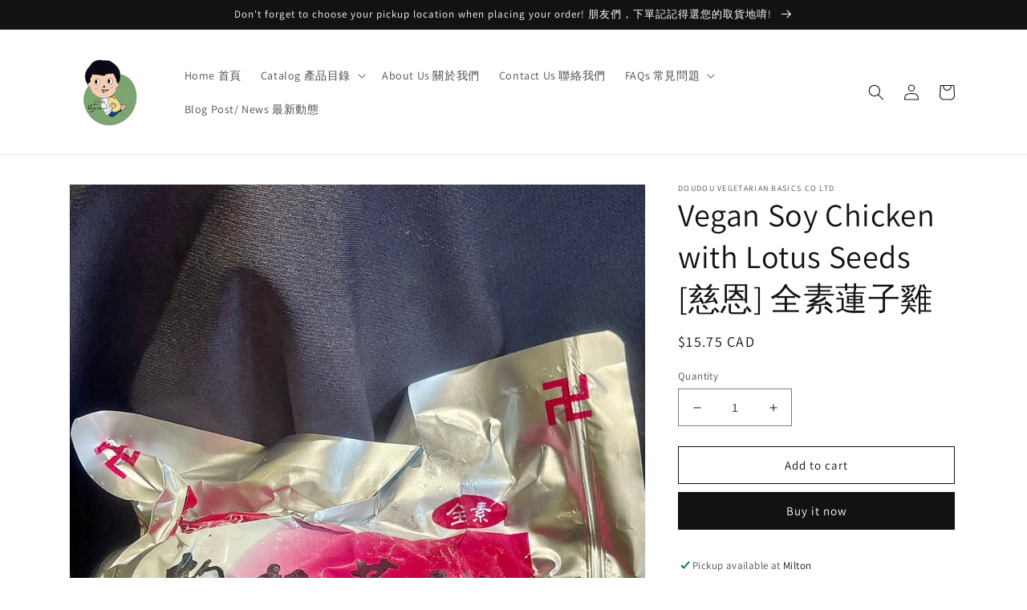

--- FILE ---
content_type: text/html; charset=utf-8
request_url: https://www.doudouvegetarian.ca/products/vegan-soy-chicken-with-lotus-seeds-%E6%85%88%E6%81%A9-%E5%85%A8%E7%B4%A0%E8%93%AE%E5%AD%90%E9%9B%9E
body_size: 24622
content:
<!doctype html>
<html class="no-js" lang="en">
  <head>
    <meta charset="utf-8">
    <meta http-equiv="X-UA-Compatible" content="IE=edge">
    <meta name="viewport" content="width=device-width,initial-scale=1">
    <meta name="theme-color" content="">
    <link rel="canonical" href="https://www.doudouvegetarian.ca/products/vegan-soy-chicken-with-lotus-seeds-%e6%85%88%e6%81%a9-%e5%85%a8%e7%b4%a0%e8%93%ae%e5%ad%90%e9%9b%9e">
    <link rel="preconnect" href="https://cdn.shopify.com" crossorigin><link rel="preconnect" href="https://fonts.shopifycdn.com" crossorigin><title>
      Vegan Soy Chicken with Lotus Seeds [慈恩] 全素蓮子雞
 &ndash; DouDou Vegetarian Basics Co Ltd</title>

    
      <meta name="description" content="Ingredients: Soybean, lotus seed, shiitake mushroom, wolfberry, angelica, salt, sugar, seasoning Product of Origin: Taiwan Weight: 450g Allergen Warning: Contains soy, wheat Cooking Instruction: Herbal Soup/Stew, Soup. * *You can either cook as one &quot;whole&quot; soy chicken or chop according to your liking to make soup or he">
    

    

<meta property="og:site_name" content="DouDou Vegetarian Basics Co Ltd">
<meta property="og:url" content="https://www.doudouvegetarian.ca/products/vegan-soy-chicken-with-lotus-seeds-%e6%85%88%e6%81%a9-%e5%85%a8%e7%b4%a0%e8%93%ae%e5%ad%90%e9%9b%9e">
<meta property="og:title" content="Vegan Soy Chicken with Lotus Seeds [慈恩] 全素蓮子雞">
<meta property="og:type" content="product">
<meta property="og:description" content="Ingredients: Soybean, lotus seed, shiitake mushroom, wolfberry, angelica, salt, sugar, seasoning Product of Origin: Taiwan Weight: 450g Allergen Warning: Contains soy, wheat Cooking Instruction: Herbal Soup/Stew, Soup. * *You can either cook as one &quot;whole&quot; soy chicken or chop according to your liking to make soup or he"><meta property="og:image" content="http://www.doudouvegetarian.ca/cdn/shop/files/IMG_5749.jpg?v=1726004447">
  <meta property="og:image:secure_url" content="https://www.doudouvegetarian.ca/cdn/shop/files/IMG_5749.jpg?v=1726004447">
  <meta property="og:image:width" content="1108">
  <meta property="og:image:height" content="1477"><meta property="og:price:amount" content="15.75">
  <meta property="og:price:currency" content="CAD"><meta name="twitter:card" content="summary_large_image">
<meta name="twitter:title" content="Vegan Soy Chicken with Lotus Seeds [慈恩] 全素蓮子雞">
<meta name="twitter:description" content="Ingredients: Soybean, lotus seed, shiitake mushroom, wolfberry, angelica, salt, sugar, seasoning Product of Origin: Taiwan Weight: 450g Allergen Warning: Contains soy, wheat Cooking Instruction: Herbal Soup/Stew, Soup. * *You can either cook as one &quot;whole&quot; soy chicken or chop according to your liking to make soup or he">


    <script src="//www.doudouvegetarian.ca/cdn/shop/t/6/assets/global.js?v=135116476141006970691649216125" defer="defer"></script>
    <script>window.performance && window.performance.mark && window.performance.mark('shopify.content_for_header.start');</script><meta name="facebook-domain-verification" content="lmjaat2y1hiibnokhr6o2r95karl2j">
<meta id="shopify-digital-wallet" name="shopify-digital-wallet" content="/59262664911/digital_wallets/dialog">
<link rel="alternate" type="application/json+oembed" href="https://www.doudouvegetarian.ca/products/vegan-soy-chicken-with-lotus-seeds-%e6%85%88%e6%81%a9-%e5%85%a8%e7%b4%a0%e8%93%ae%e5%ad%90%e9%9b%9e.oembed">
<script async="async" src="/checkouts/internal/preloads.js?locale=en-CA"></script>
<script id="shopify-features" type="application/json">{"accessToken":"7316de40ec4257af38d13dc4d6a122a5","betas":["rich-media-storefront-analytics"],"domain":"www.doudouvegetarian.ca","predictiveSearch":true,"shopId":59262664911,"locale":"en"}</script>
<script>var Shopify = Shopify || {};
Shopify.shop = "doudou-vegetarian-basics-co-ltd.myshopify.com";
Shopify.locale = "en";
Shopify.currency = {"active":"CAD","rate":"1.0"};
Shopify.country = "CA";
Shopify.theme = {"name":"Dawn","id":127339692239,"schema_name":"Dawn","schema_version":"4.0.0","theme_store_id":887,"role":"main"};
Shopify.theme.handle = "null";
Shopify.theme.style = {"id":null,"handle":null};
Shopify.cdnHost = "www.doudouvegetarian.ca/cdn";
Shopify.routes = Shopify.routes || {};
Shopify.routes.root = "/";</script>
<script type="module">!function(o){(o.Shopify=o.Shopify||{}).modules=!0}(window);</script>
<script>!function(o){function n(){var o=[];function n(){o.push(Array.prototype.slice.apply(arguments))}return n.q=o,n}var t=o.Shopify=o.Shopify||{};t.loadFeatures=n(),t.autoloadFeatures=n()}(window);</script>
<script id="shop-js-analytics" type="application/json">{"pageType":"product"}</script>
<script defer="defer" async type="module" src="//www.doudouvegetarian.ca/cdn/shopifycloud/shop-js/modules/v2/client.init-shop-cart-sync_BN7fPSNr.en.esm.js"></script>
<script defer="defer" async type="module" src="//www.doudouvegetarian.ca/cdn/shopifycloud/shop-js/modules/v2/chunk.common_Cbph3Kss.esm.js"></script>
<script defer="defer" async type="module" src="//www.doudouvegetarian.ca/cdn/shopifycloud/shop-js/modules/v2/chunk.modal_DKumMAJ1.esm.js"></script>
<script type="module">
  await import("//www.doudouvegetarian.ca/cdn/shopifycloud/shop-js/modules/v2/client.init-shop-cart-sync_BN7fPSNr.en.esm.js");
await import("//www.doudouvegetarian.ca/cdn/shopifycloud/shop-js/modules/v2/chunk.common_Cbph3Kss.esm.js");
await import("//www.doudouvegetarian.ca/cdn/shopifycloud/shop-js/modules/v2/chunk.modal_DKumMAJ1.esm.js");

  window.Shopify.SignInWithShop?.initShopCartSync?.({"fedCMEnabled":true,"windoidEnabled":true});

</script>
<script id="__st">var __st={"a":59262664911,"offset":-18000,"reqid":"75a4d8aa-ce24-4c7f-a10d-8aba2c1360bd-1769907706","pageurl":"www.doudouvegetarian.ca\/products\/vegan-soy-chicken-with-lotus-seeds-%E6%85%88%E6%81%A9-%E5%85%A8%E7%B4%A0%E8%93%AE%E5%AD%90%E9%9B%9E","u":"11d7d3f6bef3","p":"product","rtyp":"product","rid":7041863155919};</script>
<script>window.ShopifyPaypalV4VisibilityTracking = true;</script>
<script id="captcha-bootstrap">!function(){'use strict';const t='contact',e='account',n='new_comment',o=[[t,t],['blogs',n],['comments',n],[t,'customer']],c=[[e,'customer_login'],[e,'guest_login'],[e,'recover_customer_password'],[e,'create_customer']],r=t=>t.map((([t,e])=>`form[action*='/${t}']:not([data-nocaptcha='true']) input[name='form_type'][value='${e}']`)).join(','),a=t=>()=>t?[...document.querySelectorAll(t)].map((t=>t.form)):[];function s(){const t=[...o],e=r(t);return a(e)}const i='password',u='form_key',d=['recaptcha-v3-token','g-recaptcha-response','h-captcha-response',i],f=()=>{try{return window.sessionStorage}catch{return}},m='__shopify_v',_=t=>t.elements[u];function p(t,e,n=!1){try{const o=window.sessionStorage,c=JSON.parse(o.getItem(e)),{data:r}=function(t){const{data:e,action:n}=t;return t[m]||n?{data:e,action:n}:{data:t,action:n}}(c);for(const[e,n]of Object.entries(r))t.elements[e]&&(t.elements[e].value=n);n&&o.removeItem(e)}catch(o){console.error('form repopulation failed',{error:o})}}const l='form_type',E='cptcha';function T(t){t.dataset[E]=!0}const w=window,h=w.document,L='Shopify',v='ce_forms',y='captcha';let A=!1;((t,e)=>{const n=(g='f06e6c50-85a8-45c8-87d0-21a2b65856fe',I='https://cdn.shopify.com/shopifycloud/storefront-forms-hcaptcha/ce_storefront_forms_captcha_hcaptcha.v1.5.2.iife.js',D={infoText:'Protected by hCaptcha',privacyText:'Privacy',termsText:'Terms'},(t,e,n)=>{const o=w[L][v],c=o.bindForm;if(c)return c(t,g,e,D).then(n);var r;o.q.push([[t,g,e,D],n]),r=I,A||(h.body.append(Object.assign(h.createElement('script'),{id:'captcha-provider',async:!0,src:r})),A=!0)});var g,I,D;w[L]=w[L]||{},w[L][v]=w[L][v]||{},w[L][v].q=[],w[L][y]=w[L][y]||{},w[L][y].protect=function(t,e){n(t,void 0,e),T(t)},Object.freeze(w[L][y]),function(t,e,n,w,h,L){const[v,y,A,g]=function(t,e,n){const i=e?o:[],u=t?c:[],d=[...i,...u],f=r(d),m=r(i),_=r(d.filter((([t,e])=>n.includes(e))));return[a(f),a(m),a(_),s()]}(w,h,L),I=t=>{const e=t.target;return e instanceof HTMLFormElement?e:e&&e.form},D=t=>v().includes(t);t.addEventListener('submit',(t=>{const e=I(t);if(!e)return;const n=D(e)&&!e.dataset.hcaptchaBound&&!e.dataset.recaptchaBound,o=_(e),c=g().includes(e)&&(!o||!o.value);(n||c)&&t.preventDefault(),c&&!n&&(function(t){try{if(!f())return;!function(t){const e=f();if(!e)return;const n=_(t);if(!n)return;const o=n.value;o&&e.removeItem(o)}(t);const e=Array.from(Array(32),(()=>Math.random().toString(36)[2])).join('');!function(t,e){_(t)||t.append(Object.assign(document.createElement('input'),{type:'hidden',name:u})),t.elements[u].value=e}(t,e),function(t,e){const n=f();if(!n)return;const o=[...t.querySelectorAll(`input[type='${i}']`)].map((({name:t})=>t)),c=[...d,...o],r={};for(const[a,s]of new FormData(t).entries())c.includes(a)||(r[a]=s);n.setItem(e,JSON.stringify({[m]:1,action:t.action,data:r}))}(t,e)}catch(e){console.error('failed to persist form',e)}}(e),e.submit())}));const S=(t,e)=>{t&&!t.dataset[E]&&(n(t,e.some((e=>e===t))),T(t))};for(const o of['focusin','change'])t.addEventListener(o,(t=>{const e=I(t);D(e)&&S(e,y())}));const B=e.get('form_key'),M=e.get(l),P=B&&M;t.addEventListener('DOMContentLoaded',(()=>{const t=y();if(P)for(const e of t)e.elements[l].value===M&&p(e,B);[...new Set([...A(),...v().filter((t=>'true'===t.dataset.shopifyCaptcha))])].forEach((e=>S(e,t)))}))}(h,new URLSearchParams(w.location.search),n,t,e,['guest_login'])})(!0,!0)}();</script>
<script integrity="sha256-4kQ18oKyAcykRKYeNunJcIwy7WH5gtpwJnB7kiuLZ1E=" data-source-attribution="shopify.loadfeatures" defer="defer" src="//www.doudouvegetarian.ca/cdn/shopifycloud/storefront/assets/storefront/load_feature-a0a9edcb.js" crossorigin="anonymous"></script>
<script data-source-attribution="shopify.dynamic_checkout.dynamic.init">var Shopify=Shopify||{};Shopify.PaymentButton=Shopify.PaymentButton||{isStorefrontPortableWallets:!0,init:function(){window.Shopify.PaymentButton.init=function(){};var t=document.createElement("script");t.src="https://www.doudouvegetarian.ca/cdn/shopifycloud/portable-wallets/latest/portable-wallets.en.js",t.type="module",document.head.appendChild(t)}};
</script>
<script data-source-attribution="shopify.dynamic_checkout.buyer_consent">
  function portableWalletsHideBuyerConsent(e){var t=document.getElementById("shopify-buyer-consent"),n=document.getElementById("shopify-subscription-policy-button");t&&n&&(t.classList.add("hidden"),t.setAttribute("aria-hidden","true"),n.removeEventListener("click",e))}function portableWalletsShowBuyerConsent(e){var t=document.getElementById("shopify-buyer-consent"),n=document.getElementById("shopify-subscription-policy-button");t&&n&&(t.classList.remove("hidden"),t.removeAttribute("aria-hidden"),n.addEventListener("click",e))}window.Shopify?.PaymentButton&&(window.Shopify.PaymentButton.hideBuyerConsent=portableWalletsHideBuyerConsent,window.Shopify.PaymentButton.showBuyerConsent=portableWalletsShowBuyerConsent);
</script>
<script>
  function portableWalletsCleanup(e){e&&e.src&&console.error("Failed to load portable wallets script "+e.src);var t=document.querySelectorAll("shopify-accelerated-checkout .shopify-payment-button__skeleton, shopify-accelerated-checkout-cart .wallet-cart-button__skeleton"),e=document.getElementById("shopify-buyer-consent");for(let e=0;e<t.length;e++)t[e].remove();e&&e.remove()}function portableWalletsNotLoadedAsModule(e){e instanceof ErrorEvent&&"string"==typeof e.message&&e.message.includes("import.meta")&&"string"==typeof e.filename&&e.filename.includes("portable-wallets")&&(window.removeEventListener("error",portableWalletsNotLoadedAsModule),window.Shopify.PaymentButton.failedToLoad=e,"loading"===document.readyState?document.addEventListener("DOMContentLoaded",window.Shopify.PaymentButton.init):window.Shopify.PaymentButton.init())}window.addEventListener("error",portableWalletsNotLoadedAsModule);
</script>

<script type="module" src="https://www.doudouvegetarian.ca/cdn/shopifycloud/portable-wallets/latest/portable-wallets.en.js" onError="portableWalletsCleanup(this)" crossorigin="anonymous"></script>
<script nomodule>
  document.addEventListener("DOMContentLoaded", portableWalletsCleanup);
</script>

<link id="shopify-accelerated-checkout-styles" rel="stylesheet" media="screen" href="https://www.doudouvegetarian.ca/cdn/shopifycloud/portable-wallets/latest/accelerated-checkout-backwards-compat.css" crossorigin="anonymous">
<style id="shopify-accelerated-checkout-cart">
        #shopify-buyer-consent {
  margin-top: 1em;
  display: inline-block;
  width: 100%;
}

#shopify-buyer-consent.hidden {
  display: none;
}

#shopify-subscription-policy-button {
  background: none;
  border: none;
  padding: 0;
  text-decoration: underline;
  font-size: inherit;
  cursor: pointer;
}

#shopify-subscription-policy-button::before {
  box-shadow: none;
}

      </style>
<script id="sections-script" data-sections="main-product,product-recommendations,header,footer" defer="defer" src="//www.doudouvegetarian.ca/cdn/shop/t/6/compiled_assets/scripts.js?v=411"></script>
<script>window.performance && window.performance.mark && window.performance.mark('shopify.content_for_header.end');</script>


    <style data-shopify>
      @font-face {
  font-family: Assistant;
  font-weight: 400;
  font-style: normal;
  font-display: swap;
  src: url("//www.doudouvegetarian.ca/cdn/fonts/assistant/assistant_n4.9120912a469cad1cc292572851508ca49d12e768.woff2") format("woff2"),
       url("//www.doudouvegetarian.ca/cdn/fonts/assistant/assistant_n4.6e9875ce64e0fefcd3f4446b7ec9036b3ddd2985.woff") format("woff");
}

      @font-face {
  font-family: Assistant;
  font-weight: 700;
  font-style: normal;
  font-display: swap;
  src: url("//www.doudouvegetarian.ca/cdn/fonts/assistant/assistant_n7.bf44452348ec8b8efa3aa3068825305886b1c83c.woff2") format("woff2"),
       url("//www.doudouvegetarian.ca/cdn/fonts/assistant/assistant_n7.0c887fee83f6b3bda822f1150b912c72da0f7b64.woff") format("woff");
}

      
      
      @font-face {
  font-family: Assistant;
  font-weight: 400;
  font-style: normal;
  font-display: swap;
  src: url("//www.doudouvegetarian.ca/cdn/fonts/assistant/assistant_n4.9120912a469cad1cc292572851508ca49d12e768.woff2") format("woff2"),
       url("//www.doudouvegetarian.ca/cdn/fonts/assistant/assistant_n4.6e9875ce64e0fefcd3f4446b7ec9036b3ddd2985.woff") format("woff");
}


      :root {
        --font-body-family: Assistant, sans-serif;
        --font-body-style: normal;
        --font-body-weight: 400;

        --font-heading-family: Assistant, sans-serif;
        --font-heading-style: normal;
        --font-heading-weight: 400;

        --font-body-scale: 1.0;
        --font-heading-scale: 1.0;

        --color-base-text: 18, 18, 18;
        --color-shadow: 18, 18, 18;
        --color-base-background-1: 255, 255, 255;
        --color-base-background-2: 243, 243, 243;
        --color-base-solid-button-labels: 255, 255, 255;
        --color-base-outline-button-labels: 18, 18, 18;
        --color-base-accent-1: 18, 18, 18;
        --color-base-accent-2: 51, 79, 180;
        --payment-terms-background-color: #ffffff;

        --gradient-base-background-1: #ffffff;
        --gradient-base-background-2: #f3f3f3;
        --gradient-base-accent-1: #121212;
        --gradient-base-accent-2: #334fb4;

        --media-padding: px;
        --media-border-opacity: 0.05;
        --media-border-width: 1px;
        --media-radius: 0px;
        --media-shadow-opacity: 0.0;
        --media-shadow-horizontal-offset: 0px;
        --media-shadow-vertical-offset: 4px;
        --media-shadow-blur-radius: 5px;

        --page-width: 120rem;
        --page-width-margin: 0rem;

        --card-image-padding: 0.0rem;
        --card-corner-radius: 0.0rem;
        --card-text-alignment: left;
        --card-border-width: 0.0rem;
        --card-border-opacity: 0.1;
        --card-shadow-opacity: 0.0;
        --card-shadow-horizontal-offset: 0.0rem;
        --card-shadow-vertical-offset: 0.4rem;
        --card-shadow-blur-radius: 0.5rem;

        --badge-corner-radius: 4.0rem;

        --popup-border-width: 1px;
        --popup-border-opacity: 0.1;
        --popup-corner-radius: 0px;
        --popup-shadow-opacity: 0.0;
        --popup-shadow-horizontal-offset: 0px;
        --popup-shadow-vertical-offset: 4px;
        --popup-shadow-blur-radius: 5px;

        --drawer-border-width: 1px;
        --drawer-border-opacity: 0.1;
        --drawer-shadow-opacity: 0.0;
        --drawer-shadow-horizontal-offset: 0px;
        --drawer-shadow-vertical-offset: 4px;
        --drawer-shadow-blur-radius: 5px;

        --spacing-sections-desktop: 0px;
        --spacing-sections-mobile: 0px;

        --grid-desktop-vertical-spacing: 8px;
        --grid-desktop-horizontal-spacing: 8px;
        --grid-mobile-vertical-spacing: 4px;
        --grid-mobile-horizontal-spacing: 4px;

        --text-boxes-border-opacity: 0.1;
        --text-boxes-border-width: 0px;
        --text-boxes-radius: 0px;
        --text-boxes-shadow-opacity: 0.0;
        --text-boxes-shadow-horizontal-offset: 0px;
        --text-boxes-shadow-vertical-offset: 4px;
        --text-boxes-shadow-blur-radius: 5px;

        --buttons-radius: 0px;
        --buttons-radius-outset: 0px;
        --buttons-border-width: 1px;
        --buttons-border-opacity: 1.0;
        --buttons-shadow-opacity: 0.0;
        --buttons-shadow-horizontal-offset: 0px;
        --buttons-shadow-vertical-offset: 4px;
        --buttons-shadow-blur-radius: 5px;
        --buttons-border-offset: 0px;

        --inputs-radius: 0px;
        --inputs-border-width: 1px;
        --inputs-border-opacity: 0.55;
        --inputs-shadow-opacity: 0.0;
        --inputs-shadow-horizontal-offset: 0px;
        --inputs-margin-offset: 0px;
        --inputs-shadow-vertical-offset: 4px;
        --inputs-shadow-blur-radius: 5px;
        --inputs-radius-outset: 0px;

        --variant-pills-radius: 40px;
        --variant-pills-border-width: 1px;
        --variant-pills-border-opacity: 0.55;
        --variant-pills-shadow-opacity: 0.0;
        --variant-pills-shadow-horizontal-offset: 0px;
        --variant-pills-shadow-vertical-offset: 4px;
        --variant-pills-shadow-blur-radius: 5px;
      }

      *,
      *::before,
      *::after {
        box-sizing: inherit;
      }

      html {
        box-sizing: border-box;
        font-size: calc(var(--font-body-scale) * 62.5%);
        height: 100%;
      }

      body {
        display: grid;
        grid-template-rows: auto auto 1fr auto;
        grid-template-columns: 100%;
        min-height: 100%;
        margin: 0;
        font-size: 1.5rem;
        letter-spacing: 0.06rem;
        line-height: calc(1 + 0.8 / var(--font-body-scale));
        font-family: var(--font-body-family);
        font-style: var(--font-body-style);
        font-weight: var(--font-body-weight);
      }

      @media screen and (min-width: 750px) {
        body {
          font-size: 1.6rem;
        }
      }
    </style>

    <link href="//www.doudouvegetarian.ca/cdn/shop/t/6/assets/base.css?v=144997082486365258741649216139" rel="stylesheet" type="text/css" media="all" />
<link rel="preload" as="font" href="//www.doudouvegetarian.ca/cdn/fonts/assistant/assistant_n4.9120912a469cad1cc292572851508ca49d12e768.woff2" type="font/woff2" crossorigin><link rel="preload" as="font" href="//www.doudouvegetarian.ca/cdn/fonts/assistant/assistant_n4.9120912a469cad1cc292572851508ca49d12e768.woff2" type="font/woff2" crossorigin><link rel="stylesheet" href="//www.doudouvegetarian.ca/cdn/shop/t/6/assets/component-predictive-search.css?v=165644661289088488651649216122" media="print" onload="this.media='all'"><script>document.documentElement.className = document.documentElement.className.replace('no-js', 'js');
    if (Shopify.designMode) {
      document.documentElement.classList.add('shopify-design-mode');
    }
    </script>
  <link href="https://monorail-edge.shopifysvc.com" rel="dns-prefetch">
<script>(function(){if ("sendBeacon" in navigator && "performance" in window) {try {var session_token_from_headers = performance.getEntriesByType('navigation')[0].serverTiming.find(x => x.name == '_s').description;} catch {var session_token_from_headers = undefined;}var session_cookie_matches = document.cookie.match(/_shopify_s=([^;]*)/);var session_token_from_cookie = session_cookie_matches && session_cookie_matches.length === 2 ? session_cookie_matches[1] : "";var session_token = session_token_from_headers || session_token_from_cookie || "";function handle_abandonment_event(e) {var entries = performance.getEntries().filter(function(entry) {return /monorail-edge.shopifysvc.com/.test(entry.name);});if (!window.abandonment_tracked && entries.length === 0) {window.abandonment_tracked = true;var currentMs = Date.now();var navigation_start = performance.timing.navigationStart;var payload = {shop_id: 59262664911,url: window.location.href,navigation_start,duration: currentMs - navigation_start,session_token,page_type: "product"};window.navigator.sendBeacon("https://monorail-edge.shopifysvc.com/v1/produce", JSON.stringify({schema_id: "online_store_buyer_site_abandonment/1.1",payload: payload,metadata: {event_created_at_ms: currentMs,event_sent_at_ms: currentMs}}));}}window.addEventListener('pagehide', handle_abandonment_event);}}());</script>
<script id="web-pixels-manager-setup">(function e(e,d,r,n,o){if(void 0===o&&(o={}),!Boolean(null===(a=null===(i=window.Shopify)||void 0===i?void 0:i.analytics)||void 0===a?void 0:a.replayQueue)){var i,a;window.Shopify=window.Shopify||{};var t=window.Shopify;t.analytics=t.analytics||{};var s=t.analytics;s.replayQueue=[],s.publish=function(e,d,r){return s.replayQueue.push([e,d,r]),!0};try{self.performance.mark("wpm:start")}catch(e){}var l=function(){var e={modern:/Edge?\/(1{2}[4-9]|1[2-9]\d|[2-9]\d{2}|\d{4,})\.\d+(\.\d+|)|Firefox\/(1{2}[4-9]|1[2-9]\d|[2-9]\d{2}|\d{4,})\.\d+(\.\d+|)|Chrom(ium|e)\/(9{2}|\d{3,})\.\d+(\.\d+|)|(Maci|X1{2}).+ Version\/(15\.\d+|(1[6-9]|[2-9]\d|\d{3,})\.\d+)([,.]\d+|)( \(\w+\)|)( Mobile\/\w+|) Safari\/|Chrome.+OPR\/(9{2}|\d{3,})\.\d+\.\d+|(CPU[ +]OS|iPhone[ +]OS|CPU[ +]iPhone|CPU IPhone OS|CPU iPad OS)[ +]+(15[._]\d+|(1[6-9]|[2-9]\d|\d{3,})[._]\d+)([._]\d+|)|Android:?[ /-](13[3-9]|1[4-9]\d|[2-9]\d{2}|\d{4,})(\.\d+|)(\.\d+|)|Android.+Firefox\/(13[5-9]|1[4-9]\d|[2-9]\d{2}|\d{4,})\.\d+(\.\d+|)|Android.+Chrom(ium|e)\/(13[3-9]|1[4-9]\d|[2-9]\d{2}|\d{4,})\.\d+(\.\d+|)|SamsungBrowser\/([2-9]\d|\d{3,})\.\d+/,legacy:/Edge?\/(1[6-9]|[2-9]\d|\d{3,})\.\d+(\.\d+|)|Firefox\/(5[4-9]|[6-9]\d|\d{3,})\.\d+(\.\d+|)|Chrom(ium|e)\/(5[1-9]|[6-9]\d|\d{3,})\.\d+(\.\d+|)([\d.]+$|.*Safari\/(?![\d.]+ Edge\/[\d.]+$))|(Maci|X1{2}).+ Version\/(10\.\d+|(1[1-9]|[2-9]\d|\d{3,})\.\d+)([,.]\d+|)( \(\w+\)|)( Mobile\/\w+|) Safari\/|Chrome.+OPR\/(3[89]|[4-9]\d|\d{3,})\.\d+\.\d+|(CPU[ +]OS|iPhone[ +]OS|CPU[ +]iPhone|CPU IPhone OS|CPU iPad OS)[ +]+(10[._]\d+|(1[1-9]|[2-9]\d|\d{3,})[._]\d+)([._]\d+|)|Android:?[ /-](13[3-9]|1[4-9]\d|[2-9]\d{2}|\d{4,})(\.\d+|)(\.\d+|)|Mobile Safari.+OPR\/([89]\d|\d{3,})\.\d+\.\d+|Android.+Firefox\/(13[5-9]|1[4-9]\d|[2-9]\d{2}|\d{4,})\.\d+(\.\d+|)|Android.+Chrom(ium|e)\/(13[3-9]|1[4-9]\d|[2-9]\d{2}|\d{4,})\.\d+(\.\d+|)|Android.+(UC? ?Browser|UCWEB|U3)[ /]?(15\.([5-9]|\d{2,})|(1[6-9]|[2-9]\d|\d{3,})\.\d+)\.\d+|SamsungBrowser\/(5\.\d+|([6-9]|\d{2,})\.\d+)|Android.+MQ{2}Browser\/(14(\.(9|\d{2,})|)|(1[5-9]|[2-9]\d|\d{3,})(\.\d+|))(\.\d+|)|K[Aa][Ii]OS\/(3\.\d+|([4-9]|\d{2,})\.\d+)(\.\d+|)/},d=e.modern,r=e.legacy,n=navigator.userAgent;return n.match(d)?"modern":n.match(r)?"legacy":"unknown"}(),u="modern"===l?"modern":"legacy",c=(null!=n?n:{modern:"",legacy:""})[u],f=function(e){return[e.baseUrl,"/wpm","/b",e.hashVersion,"modern"===e.buildTarget?"m":"l",".js"].join("")}({baseUrl:d,hashVersion:r,buildTarget:u}),m=function(e){var d=e.version,r=e.bundleTarget,n=e.surface,o=e.pageUrl,i=e.monorailEndpoint;return{emit:function(e){var a=e.status,t=e.errorMsg,s=(new Date).getTime(),l=JSON.stringify({metadata:{event_sent_at_ms:s},events:[{schema_id:"web_pixels_manager_load/3.1",payload:{version:d,bundle_target:r,page_url:o,status:a,surface:n,error_msg:t},metadata:{event_created_at_ms:s}}]});if(!i)return console&&console.warn&&console.warn("[Web Pixels Manager] No Monorail endpoint provided, skipping logging."),!1;try{return self.navigator.sendBeacon.bind(self.navigator)(i,l)}catch(e){}var u=new XMLHttpRequest;try{return u.open("POST",i,!0),u.setRequestHeader("Content-Type","text/plain"),u.send(l),!0}catch(e){return console&&console.warn&&console.warn("[Web Pixels Manager] Got an unhandled error while logging to Monorail."),!1}}}}({version:r,bundleTarget:l,surface:e.surface,pageUrl:self.location.href,monorailEndpoint:e.monorailEndpoint});try{o.browserTarget=l,function(e){var d=e.src,r=e.async,n=void 0===r||r,o=e.onload,i=e.onerror,a=e.sri,t=e.scriptDataAttributes,s=void 0===t?{}:t,l=document.createElement("script"),u=document.querySelector("head"),c=document.querySelector("body");if(l.async=n,l.src=d,a&&(l.integrity=a,l.crossOrigin="anonymous"),s)for(var f in s)if(Object.prototype.hasOwnProperty.call(s,f))try{l.dataset[f]=s[f]}catch(e){}if(o&&l.addEventListener("load",o),i&&l.addEventListener("error",i),u)u.appendChild(l);else{if(!c)throw new Error("Did not find a head or body element to append the script");c.appendChild(l)}}({src:f,async:!0,onload:function(){if(!function(){var e,d;return Boolean(null===(d=null===(e=window.Shopify)||void 0===e?void 0:e.analytics)||void 0===d?void 0:d.initialized)}()){var d=window.webPixelsManager.init(e)||void 0;if(d){var r=window.Shopify.analytics;r.replayQueue.forEach((function(e){var r=e[0],n=e[1],o=e[2];d.publishCustomEvent(r,n,o)})),r.replayQueue=[],r.publish=d.publishCustomEvent,r.visitor=d.visitor,r.initialized=!0}}},onerror:function(){return m.emit({status:"failed",errorMsg:"".concat(f," has failed to load")})},sri:function(e){var d=/^sha384-[A-Za-z0-9+/=]+$/;return"string"==typeof e&&d.test(e)}(c)?c:"",scriptDataAttributes:o}),m.emit({status:"loading"})}catch(e){m.emit({status:"failed",errorMsg:(null==e?void 0:e.message)||"Unknown error"})}}})({shopId: 59262664911,storefrontBaseUrl: "https://www.doudouvegetarian.ca",extensionsBaseUrl: "https://extensions.shopifycdn.com/cdn/shopifycloud/web-pixels-manager",monorailEndpoint: "https://monorail-edge.shopifysvc.com/unstable/produce_batch",surface: "storefront-renderer",enabledBetaFlags: ["2dca8a86"],webPixelsConfigList: [{"id":"shopify-app-pixel","configuration":"{}","eventPayloadVersion":"v1","runtimeContext":"STRICT","scriptVersion":"0450","apiClientId":"shopify-pixel","type":"APP","privacyPurposes":["ANALYTICS","MARKETING"]},{"id":"shopify-custom-pixel","eventPayloadVersion":"v1","runtimeContext":"LAX","scriptVersion":"0450","apiClientId":"shopify-pixel","type":"CUSTOM","privacyPurposes":["ANALYTICS","MARKETING"]}],isMerchantRequest: false,initData: {"shop":{"name":"DouDou Vegetarian Basics Co Ltd","paymentSettings":{"currencyCode":"CAD"},"myshopifyDomain":"doudou-vegetarian-basics-co-ltd.myshopify.com","countryCode":"CA","storefrontUrl":"https:\/\/www.doudouvegetarian.ca"},"customer":null,"cart":null,"checkout":null,"productVariants":[{"price":{"amount":15.75,"currencyCode":"CAD"},"product":{"title":"Vegan Soy Chicken with Lotus Seeds  [慈恩] 全素蓮子雞","vendor":"DouDou Vegetarian Basics Co Ltd","id":"7041863155919","untranslatedTitle":"Vegan Soy Chicken with Lotus Seeds  [慈恩] 全素蓮子雞","url":"\/products\/vegan-soy-chicken-with-lotus-seeds-%E6%85%88%E6%81%A9-%E5%85%A8%E7%B4%A0%E8%93%AE%E5%AD%90%E9%9B%9E","type":"Tofu, Soy \u0026 Vegetarian Products"},"id":"41822237360335","image":{"src":"\/\/www.doudouvegetarian.ca\/cdn\/shop\/files\/IMG_5749.jpg?v=1726004447"},"sku":"","title":"Default Title","untranslatedTitle":"Default Title"}],"purchasingCompany":null},},"https://www.doudouvegetarian.ca/cdn","1d2a099fw23dfb22ep557258f5m7a2edbae",{"modern":"","legacy":""},{"shopId":"59262664911","storefrontBaseUrl":"https:\/\/www.doudouvegetarian.ca","extensionBaseUrl":"https:\/\/extensions.shopifycdn.com\/cdn\/shopifycloud\/web-pixels-manager","surface":"storefront-renderer","enabledBetaFlags":"[\"2dca8a86\"]","isMerchantRequest":"false","hashVersion":"1d2a099fw23dfb22ep557258f5m7a2edbae","publish":"custom","events":"[[\"page_viewed\",{}],[\"product_viewed\",{\"productVariant\":{\"price\":{\"amount\":15.75,\"currencyCode\":\"CAD\"},\"product\":{\"title\":\"Vegan Soy Chicken with Lotus Seeds  [慈恩] 全素蓮子雞\",\"vendor\":\"DouDou Vegetarian Basics Co Ltd\",\"id\":\"7041863155919\",\"untranslatedTitle\":\"Vegan Soy Chicken with Lotus Seeds  [慈恩] 全素蓮子雞\",\"url\":\"\/products\/vegan-soy-chicken-with-lotus-seeds-%E6%85%88%E6%81%A9-%E5%85%A8%E7%B4%A0%E8%93%AE%E5%AD%90%E9%9B%9E\",\"type\":\"Tofu, Soy \u0026 Vegetarian Products\"},\"id\":\"41822237360335\",\"image\":{\"src\":\"\/\/www.doudouvegetarian.ca\/cdn\/shop\/files\/IMG_5749.jpg?v=1726004447\"},\"sku\":\"\",\"title\":\"Default Title\",\"untranslatedTitle\":\"Default Title\"}}]]"});</script><script>
  window.ShopifyAnalytics = window.ShopifyAnalytics || {};
  window.ShopifyAnalytics.meta = window.ShopifyAnalytics.meta || {};
  window.ShopifyAnalytics.meta.currency = 'CAD';
  var meta = {"product":{"id":7041863155919,"gid":"gid:\/\/shopify\/Product\/7041863155919","vendor":"DouDou Vegetarian Basics Co Ltd","type":"Tofu, Soy \u0026 Vegetarian Products","handle":"vegan-soy-chicken-with-lotus-seeds-慈恩-全素蓮子雞","variants":[{"id":41822237360335,"price":1575,"name":"Vegan Soy Chicken with Lotus Seeds  [慈恩] 全素蓮子雞","public_title":null,"sku":""}],"remote":false},"page":{"pageType":"product","resourceType":"product","resourceId":7041863155919,"requestId":"75a4d8aa-ce24-4c7f-a10d-8aba2c1360bd-1769907706"}};
  for (var attr in meta) {
    window.ShopifyAnalytics.meta[attr] = meta[attr];
  }
</script>
<script class="analytics">
  (function () {
    var customDocumentWrite = function(content) {
      var jquery = null;

      if (window.jQuery) {
        jquery = window.jQuery;
      } else if (window.Checkout && window.Checkout.$) {
        jquery = window.Checkout.$;
      }

      if (jquery) {
        jquery('body').append(content);
      }
    };

    var hasLoggedConversion = function(token) {
      if (token) {
        return document.cookie.indexOf('loggedConversion=' + token) !== -1;
      }
      return false;
    }

    var setCookieIfConversion = function(token) {
      if (token) {
        var twoMonthsFromNow = new Date(Date.now());
        twoMonthsFromNow.setMonth(twoMonthsFromNow.getMonth() + 2);

        document.cookie = 'loggedConversion=' + token + '; expires=' + twoMonthsFromNow;
      }
    }

    var trekkie = window.ShopifyAnalytics.lib = window.trekkie = window.trekkie || [];
    if (trekkie.integrations) {
      return;
    }
    trekkie.methods = [
      'identify',
      'page',
      'ready',
      'track',
      'trackForm',
      'trackLink'
    ];
    trekkie.factory = function(method) {
      return function() {
        var args = Array.prototype.slice.call(arguments);
        args.unshift(method);
        trekkie.push(args);
        return trekkie;
      };
    };
    for (var i = 0; i < trekkie.methods.length; i++) {
      var key = trekkie.methods[i];
      trekkie[key] = trekkie.factory(key);
    }
    trekkie.load = function(config) {
      trekkie.config = config || {};
      trekkie.config.initialDocumentCookie = document.cookie;
      var first = document.getElementsByTagName('script')[0];
      var script = document.createElement('script');
      script.type = 'text/javascript';
      script.onerror = function(e) {
        var scriptFallback = document.createElement('script');
        scriptFallback.type = 'text/javascript';
        scriptFallback.onerror = function(error) {
                var Monorail = {
      produce: function produce(monorailDomain, schemaId, payload) {
        var currentMs = new Date().getTime();
        var event = {
          schema_id: schemaId,
          payload: payload,
          metadata: {
            event_created_at_ms: currentMs,
            event_sent_at_ms: currentMs
          }
        };
        return Monorail.sendRequest("https://" + monorailDomain + "/v1/produce", JSON.stringify(event));
      },
      sendRequest: function sendRequest(endpointUrl, payload) {
        // Try the sendBeacon API
        if (window && window.navigator && typeof window.navigator.sendBeacon === 'function' && typeof window.Blob === 'function' && !Monorail.isIos12()) {
          var blobData = new window.Blob([payload], {
            type: 'text/plain'
          });

          if (window.navigator.sendBeacon(endpointUrl, blobData)) {
            return true;
          } // sendBeacon was not successful

        } // XHR beacon

        var xhr = new XMLHttpRequest();

        try {
          xhr.open('POST', endpointUrl);
          xhr.setRequestHeader('Content-Type', 'text/plain');
          xhr.send(payload);
        } catch (e) {
          console.log(e);
        }

        return false;
      },
      isIos12: function isIos12() {
        return window.navigator.userAgent.lastIndexOf('iPhone; CPU iPhone OS 12_') !== -1 || window.navigator.userAgent.lastIndexOf('iPad; CPU OS 12_') !== -1;
      }
    };
    Monorail.produce('monorail-edge.shopifysvc.com',
      'trekkie_storefront_load_errors/1.1',
      {shop_id: 59262664911,
      theme_id: 127339692239,
      app_name: "storefront",
      context_url: window.location.href,
      source_url: "//www.doudouvegetarian.ca/cdn/s/trekkie.storefront.c59ea00e0474b293ae6629561379568a2d7c4bba.min.js"});

        };
        scriptFallback.async = true;
        scriptFallback.src = '//www.doudouvegetarian.ca/cdn/s/trekkie.storefront.c59ea00e0474b293ae6629561379568a2d7c4bba.min.js';
        first.parentNode.insertBefore(scriptFallback, first);
      };
      script.async = true;
      script.src = '//www.doudouvegetarian.ca/cdn/s/trekkie.storefront.c59ea00e0474b293ae6629561379568a2d7c4bba.min.js';
      first.parentNode.insertBefore(script, first);
    };
    trekkie.load(
      {"Trekkie":{"appName":"storefront","development":false,"defaultAttributes":{"shopId":59262664911,"isMerchantRequest":null,"themeId":127339692239,"themeCityHash":"16466533658871678609","contentLanguage":"en","currency":"CAD","eventMetadataId":"52e8fd52-bbaa-4067-9007-31d1fddedaa1"},"isServerSideCookieWritingEnabled":true,"monorailRegion":"shop_domain","enabledBetaFlags":["65f19447","b5387b81"]},"Session Attribution":{},"S2S":{"facebookCapiEnabled":false,"source":"trekkie-storefront-renderer","apiClientId":580111}}
    );

    var loaded = false;
    trekkie.ready(function() {
      if (loaded) return;
      loaded = true;

      window.ShopifyAnalytics.lib = window.trekkie;

      var originalDocumentWrite = document.write;
      document.write = customDocumentWrite;
      try { window.ShopifyAnalytics.merchantGoogleAnalytics.call(this); } catch(error) {};
      document.write = originalDocumentWrite;

      window.ShopifyAnalytics.lib.page(null,{"pageType":"product","resourceType":"product","resourceId":7041863155919,"requestId":"75a4d8aa-ce24-4c7f-a10d-8aba2c1360bd-1769907706","shopifyEmitted":true});

      var match = window.location.pathname.match(/checkouts\/(.+)\/(thank_you|post_purchase)/)
      var token = match? match[1]: undefined;
      if (!hasLoggedConversion(token)) {
        setCookieIfConversion(token);
        window.ShopifyAnalytics.lib.track("Viewed Product",{"currency":"CAD","variantId":41822237360335,"productId":7041863155919,"productGid":"gid:\/\/shopify\/Product\/7041863155919","name":"Vegan Soy Chicken with Lotus Seeds  [慈恩] 全素蓮子雞","price":"15.75","sku":"","brand":"DouDou Vegetarian Basics Co Ltd","variant":null,"category":"Tofu, Soy \u0026 Vegetarian Products","nonInteraction":true,"remote":false},undefined,undefined,{"shopifyEmitted":true});
      window.ShopifyAnalytics.lib.track("monorail:\/\/trekkie_storefront_viewed_product\/1.1",{"currency":"CAD","variantId":41822237360335,"productId":7041863155919,"productGid":"gid:\/\/shopify\/Product\/7041863155919","name":"Vegan Soy Chicken with Lotus Seeds  [慈恩] 全素蓮子雞","price":"15.75","sku":"","brand":"DouDou Vegetarian Basics Co Ltd","variant":null,"category":"Tofu, Soy \u0026 Vegetarian Products","nonInteraction":true,"remote":false,"referer":"https:\/\/www.doudouvegetarian.ca\/products\/vegan-soy-chicken-with-lotus-seeds-%E6%85%88%E6%81%A9-%E5%85%A8%E7%B4%A0%E8%93%AE%E5%AD%90%E9%9B%9E"});
      }
    });


        var eventsListenerScript = document.createElement('script');
        eventsListenerScript.async = true;
        eventsListenerScript.src = "//www.doudouvegetarian.ca/cdn/shopifycloud/storefront/assets/shop_events_listener-3da45d37.js";
        document.getElementsByTagName('head')[0].appendChild(eventsListenerScript);

})();</script>
<script
  defer
  src="https://www.doudouvegetarian.ca/cdn/shopifycloud/perf-kit/shopify-perf-kit-3.1.0.min.js"
  data-application="storefront-renderer"
  data-shop-id="59262664911"
  data-render-region="gcp-us-central1"
  data-page-type="product"
  data-theme-instance-id="127339692239"
  data-theme-name="Dawn"
  data-theme-version="4.0.0"
  data-monorail-region="shop_domain"
  data-resource-timing-sampling-rate="10"
  data-shs="true"
  data-shs-beacon="true"
  data-shs-export-with-fetch="true"
  data-shs-logs-sample-rate="1"
  data-shs-beacon-endpoint="https://www.doudouvegetarian.ca/api/collect"
></script>
</head>

  <body class="gradient">
    <a class="skip-to-content-link button visually-hidden" href="#MainContent">
      Skip to content
    </a>

    <div id="shopify-section-announcement-bar" class="shopify-section"><div class="announcement-bar color-accent-1 gradient" role="region" aria-label="Announcement" ><a href="/collections/pickup-location-fees" class="announcement-bar__link link link--text focus-inset animate-arrow"><p class="announcement-bar__message h5">
                Don&#39;t forget to choose your pickup location when placing your order!  朋友們，下單記記得選您的取貨地唷!
<svg viewBox="0 0 14 10" fill="none" aria-hidden="true" focusable="false" role="presentation" class="icon icon-arrow" xmlns="http://www.w3.org/2000/svg">
  <path fill-rule="evenodd" clip-rule="evenodd" d="M8.537.808a.5.5 0 01.817-.162l4 4a.5.5 0 010 .708l-4 4a.5.5 0 11-.708-.708L11.793 5.5H1a.5.5 0 010-1h10.793L8.646 1.354a.5.5 0 01-.109-.546z" fill="currentColor">
</svg>

</p></a></div>
</div>
    <div id="shopify-section-header" class="shopify-section section-header"><link rel="stylesheet" href="//www.doudouvegetarian.ca/cdn/shop/t/6/assets/component-list-menu.css?v=129267058877082496571649216128" media="print" onload="this.media='all'">
<link rel="stylesheet" href="//www.doudouvegetarian.ca/cdn/shop/t/6/assets/component-search.css?v=96455689198851321781649216115" media="print" onload="this.media='all'">
<link rel="stylesheet" href="//www.doudouvegetarian.ca/cdn/shop/t/6/assets/component-menu-drawer.css?v=126731818748055994231649216119" media="print" onload="this.media='all'">
<link rel="stylesheet" href="//www.doudouvegetarian.ca/cdn/shop/t/6/assets/component-cart-notification.css?v=107019900565326663291649216112" media="print" onload="this.media='all'">
<link rel="stylesheet" href="//www.doudouvegetarian.ca/cdn/shop/t/6/assets/component-cart-items.css?v=35224266443739369591649216139" media="print" onload="this.media='all'"><link rel="stylesheet" href="//www.doudouvegetarian.ca/cdn/shop/t/6/assets/component-price.css?v=112673864592427438181649216119" media="print" onload="this.media='all'">
  <link rel="stylesheet" href="//www.doudouvegetarian.ca/cdn/shop/t/6/assets/component-loading-overlay.css?v=167310470843593579841649216142" media="print" onload="this.media='all'"><noscript><link href="//www.doudouvegetarian.ca/cdn/shop/t/6/assets/component-list-menu.css?v=129267058877082496571649216128" rel="stylesheet" type="text/css" media="all" /></noscript>
<noscript><link href="//www.doudouvegetarian.ca/cdn/shop/t/6/assets/component-search.css?v=96455689198851321781649216115" rel="stylesheet" type="text/css" media="all" /></noscript>
<noscript><link href="//www.doudouvegetarian.ca/cdn/shop/t/6/assets/component-menu-drawer.css?v=126731818748055994231649216119" rel="stylesheet" type="text/css" media="all" /></noscript>
<noscript><link href="//www.doudouvegetarian.ca/cdn/shop/t/6/assets/component-cart-notification.css?v=107019900565326663291649216112" rel="stylesheet" type="text/css" media="all" /></noscript>
<noscript><link href="//www.doudouvegetarian.ca/cdn/shop/t/6/assets/component-cart-items.css?v=35224266443739369591649216139" rel="stylesheet" type="text/css" media="all" /></noscript>

<style>
  header-drawer {
    justify-self: start;
    margin-left: -1.2rem;
  }

  @media screen and (min-width: 990px) {
    header-drawer {
      display: none;
    }
  }

  .menu-drawer-container {
    display: flex;
  }

  .list-menu {
    list-style: none;
    padding: 0;
    margin: 0;
  }

  .list-menu--inline {
    display: inline-flex;
    flex-wrap: wrap;
  }

  summary.list-menu__item {
    padding-right: 2.7rem;
  }

  .list-menu__item {
    display: flex;
    align-items: center;
    line-height: calc(1 + 0.3 / var(--font-body-scale));
  }

  .list-menu__item--link {
    text-decoration: none;
    padding-bottom: 1rem;
    padding-top: 1rem;
    line-height: calc(1 + 0.8 / var(--font-body-scale));
  }

  @media screen and (min-width: 750px) {
    .list-menu__item--link {
      padding-bottom: 0.5rem;
      padding-top: 0.5rem;
    }
  }
</style><style data-shopify>.section-header {
    margin-bottom: 0px;
  }

  @media screen and (min-width: 750px) {
    .section-header {
      margin-bottom: 0px;
    }
  }</style><script src="//www.doudouvegetarian.ca/cdn/shop/t/6/assets/details-disclosure.js?v=93827620636443844781649216136" defer="defer"></script>
<script src="//www.doudouvegetarian.ca/cdn/shop/t/6/assets/details-modal.js?v=4511761896672669691649216135" defer="defer"></script>
<script src="//www.doudouvegetarian.ca/cdn/shop/t/6/assets/cart-notification.js?v=110464945634282900951649216118" defer="defer"></script>

<svg xmlns="http://www.w3.org/2000/svg" class="hidden">
  <symbol id="icon-search" viewbox="0 0 18 19" fill="none">
    <path fill-rule="evenodd" clip-rule="evenodd" d="M11.03 11.68A5.784 5.784 0 112.85 3.5a5.784 5.784 0 018.18 8.18zm.26 1.12a6.78 6.78 0 11.72-.7l5.4 5.4a.5.5 0 11-.71.7l-5.41-5.4z" fill="currentColor"/>
  </symbol>

  <symbol id="icon-close" class="icon icon-close" fill="none" viewBox="0 0 18 17">
    <path d="M.865 15.978a.5.5 0 00.707.707l7.433-7.431 7.579 7.282a.501.501 0 00.846-.37.5.5 0 00-.153-.351L9.712 8.546l7.417-7.416a.5.5 0 10-.707-.708L8.991 7.853 1.413.573a.5.5 0 10-.693.72l7.563 7.268-7.418 7.417z" fill="currentColor">
  </symbol>
</svg>
<sticky-header class="header-wrapper color-background-1 gradient header-wrapper--border-bottom">
  <header class="header header--middle-left page-width header--has-menu"><header-drawer data-breakpoint="tablet">
        <details id="Details-menu-drawer-container" class="menu-drawer-container">
          <summary class="header__icon header__icon--menu header__icon--summary link focus-inset" aria-label="Menu">
            <span>
              <svg xmlns="http://www.w3.org/2000/svg" aria-hidden="true" focusable="false" role="presentation" class="icon icon-hamburger" fill="none" viewBox="0 0 18 16">
  <path d="M1 .5a.5.5 0 100 1h15.71a.5.5 0 000-1H1zM.5 8a.5.5 0 01.5-.5h15.71a.5.5 0 010 1H1A.5.5 0 01.5 8zm0 7a.5.5 0 01.5-.5h15.71a.5.5 0 010 1H1a.5.5 0 01-.5-.5z" fill="currentColor">
</svg>

              <svg xmlns="http://www.w3.org/2000/svg" aria-hidden="true" focusable="false" role="presentation" class="icon icon-close" fill="none" viewBox="0 0 18 17">
  <path d="M.865 15.978a.5.5 0 00.707.707l7.433-7.431 7.579 7.282a.501.501 0 00.846-.37.5.5 0 00-.153-.351L9.712 8.546l7.417-7.416a.5.5 0 10-.707-.708L8.991 7.853 1.413.573a.5.5 0 10-.693.72l7.563 7.268-7.418 7.417z" fill="currentColor">
</svg>

            </span>
          </summary>
          <div id="menu-drawer" class="menu-drawer motion-reduce" tabindex="-1">
            <div class="menu-drawer__inner-container">
              <div class="menu-drawer__navigation-container">
                <nav class="menu-drawer__navigation">
                  <ul class="menu-drawer__menu list-menu" role="list"><li><a href="/" class="menu-drawer__menu-item list-menu__item link link--text focus-inset">
                            Home 首頁
                          </a></li><li><details id="Details-menu-drawer-menu-item-2">
                            <summary class="menu-drawer__menu-item list-menu__item link link--text focus-inset">
                              Catalog 產品目錄
                              <svg viewBox="0 0 14 10" fill="none" aria-hidden="true" focusable="false" role="presentation" class="icon icon-arrow" xmlns="http://www.w3.org/2000/svg">
  <path fill-rule="evenodd" clip-rule="evenodd" d="M8.537.808a.5.5 0 01.817-.162l4 4a.5.5 0 010 .708l-4 4a.5.5 0 11-.708-.708L11.793 5.5H1a.5.5 0 010-1h10.793L8.646 1.354a.5.5 0 01-.109-.546z" fill="currentColor">
</svg>

                              <svg aria-hidden="true" focusable="false" role="presentation" class="icon icon-caret" viewBox="0 0 10 6">
  <path fill-rule="evenodd" clip-rule="evenodd" d="M9.354.646a.5.5 0 00-.708 0L5 4.293 1.354.646a.5.5 0 00-.708.708l4 4a.5.5 0 00.708 0l4-4a.5.5 0 000-.708z" fill="currentColor">
</svg>

                            </summary>
                            <div id="link-Catalog 產品目錄" class="menu-drawer__submenu motion-reduce" tabindex="-1">
                              <div class="menu-drawer__inner-submenu">
                                <button class="menu-drawer__close-button link link--text focus-inset" aria-expanded="true">
                                  <svg viewBox="0 0 14 10" fill="none" aria-hidden="true" focusable="false" role="presentation" class="icon icon-arrow" xmlns="http://www.w3.org/2000/svg">
  <path fill-rule="evenodd" clip-rule="evenodd" d="M8.537.808a.5.5 0 01.817-.162l4 4a.5.5 0 010 .708l-4 4a.5.5 0 11-.708-.708L11.793 5.5H1a.5.5 0 010-1h10.793L8.646 1.354a.5.5 0 01-.109-.546z" fill="currentColor">
</svg>

                                  Catalog 產品目錄
                                </button>
                                <ul class="menu-drawer__menu list-menu" role="list" tabindex="-1"><li><a href="/collections/all-products-%E5%85%A8%E9%83%A8%E7%94%A2%E5%93%81" class="menu-drawer__menu-item link link--text list-menu__item focus-inset">
                                          All Products 全部產品
                                        </a></li><li><a href="/collections/others" class="menu-drawer__menu-item link link--text list-menu__item focus-inset">
                                          New Arrival 新產品
                                        </a></li><li><a href="/collections/frozen-jumbo-packs-%E5%86%B7%E5%87%8D%E7%B4%A0%E6%96%99%E5%A4%A7%E5%8C%85%E8%A3%9D" class="menu-drawer__menu-item link link--text list-menu__item focus-inset">
                                          Frozen Jumbo Packs 冷凍大包裝
                                        </a></li><li><a href="/collections/appetizers" class="menu-drawer__menu-item link link--text list-menu__item focus-inset">
                                          Fried Away - Small Packages  炸物類 - 小包裝
                                        </a></li><li><a href="/collections/soy-patties" class="menu-drawer__menu-item link link--text list-menu__item focus-inset">
                                          Patty O&#39;Patty - Small Packages  素排類 - 小包裝
                                        </a></li><li><a href="/collections/soy-roll-ham" class="menu-drawer__menu-item link link--text list-menu__item focus-inset">
                                          Soy RoLLz / Soy Ham 素捲/素火腿類
                                        </a></li><li><a href="/collections/hotpot-series" class="menu-drawer__menu-item link link--text list-menu__item focus-inset">
                                          Cook Anything - Small Packages  隨便煮 - 小包裝
                                        </a></li><li><a href="/collections/dim-sums-%E5%86%B7%E5%87%8D%E9%BB%9E%E5%BF%83" class="menu-drawer__menu-item link link--text list-menu__item focus-inset">
                                          Dim Sum 冷凍點心
                                        </a></li><li><a href="/collections/main-course-dishes" class="menu-drawer__menu-item link link--text list-menu__item focus-inset">
                                          Main Course Dishes - Small Packages  主菜選單 - 小包裝
                                        </a></li><li><a href="/collections/soup-%E6%B9%AF%E5%8C%85%E9%A1%9E" class="menu-drawer__menu-item link link--text list-menu__item focus-inset">
                                          Soups 湯包類
                                        </a></li><li><a href="/collections/gluten-lovers" class="menu-drawer__menu-item link link--text list-menu__item focus-inset">
                                          Seitan Lovers 麵筋類
                                        </a></li><li><a href="/collections/beancurd-products" class="menu-drawer__menu-item link link--text list-menu__item focus-inset">
                                          Beancurd Products 豆類製品
                                        </a></li><li><a href="/collections/dried-goods-%E4%B9%BE%E8%B2%A8" class="menu-drawer__menu-item link link--text list-menu__item focus-inset">
                                          Dried Goods 乾貨
                                        </a></li><li><a href="/collections/snacks-%E9%BB%9E%E5%BF%83%E9%9B%B6%E9%A3%9F" class="menu-drawer__menu-item link link--text list-menu__item focus-inset">
                                          Snacks 點心零食
                                        </a></li><li><a href="/collections/sauces" class="menu-drawer__menu-item link link--text list-menu__item focus-inset">
                                          Sauces 醬類
                                        </a></li><li><a href="/collections/sales" class="menu-drawer__menu-item link link--text list-menu__item focus-inset">
                                          Sales 特價商品
                                        </a></li><li><a href="/collections/pickup-location-fees" class="menu-drawer__menu-item link link--text list-menu__item focus-inset">
                                          Pickup Location &amp; Fees 取貨地點及遞送費選項
                                        </a></li></ul>
                              </div>
                            </div>
                          </details></li><li><a href="/pages/about-us" class="menu-drawer__menu-item list-menu__item link link--text focus-inset">
                            About Us 關於我們
                          </a></li><li><a href="/pages/contact-us" class="menu-drawer__menu-item list-menu__item link link--text focus-inset">
                            Contact Us 聯絡我們
                          </a></li><li><details id="Details-menu-drawer-menu-item-5">
                            <summary class="menu-drawer__menu-item list-menu__item link link--text focus-inset">
                              FAQs 常見問題
                              <svg viewBox="0 0 14 10" fill="none" aria-hidden="true" focusable="false" role="presentation" class="icon icon-arrow" xmlns="http://www.w3.org/2000/svg">
  <path fill-rule="evenodd" clip-rule="evenodd" d="M8.537.808a.5.5 0 01.817-.162l4 4a.5.5 0 010 .708l-4 4a.5.5 0 11-.708-.708L11.793 5.5H1a.5.5 0 010-1h10.793L8.646 1.354a.5.5 0 01-.109-.546z" fill="currentColor">
</svg>

                              <svg aria-hidden="true" focusable="false" role="presentation" class="icon icon-caret" viewBox="0 0 10 6">
  <path fill-rule="evenodd" clip-rule="evenodd" d="M9.354.646a.5.5 0 00-.708 0L5 4.293 1.354.646a.5.5 0 00-.708.708l4 4a.5.5 0 00.708 0l4-4a.5.5 0 000-.708z" fill="currentColor">
</svg>

                            </summary>
                            <div id="link-FAQs 常見問題" class="menu-drawer__submenu motion-reduce" tabindex="-1">
                              <div class="menu-drawer__inner-submenu">
                                <button class="menu-drawer__close-button link link--text focus-inset" aria-expanded="true">
                                  <svg viewBox="0 0 14 10" fill="none" aria-hidden="true" focusable="false" role="presentation" class="icon icon-arrow" xmlns="http://www.w3.org/2000/svg">
  <path fill-rule="evenodd" clip-rule="evenodd" d="M8.537.808a.5.5 0 01.817-.162l4 4a.5.5 0 010 .708l-4 4a.5.5 0 11-.708-.708L11.793 5.5H1a.5.5 0 010-1h10.793L8.646 1.354a.5.5 0 01-.109-.546z" fill="currentColor">
</svg>

                                  FAQs 常見問題
                                </button>
                                <ul class="menu-drawer__menu list-menu" role="list" tabindex="-1"><li><a href="/pages/faqs-%E5%B8%B8%E8%A6%8B%E5%95%8F%E9%A1%8C-chinese-version-%E4%B8%AD%E6%96%87%E7%89%88" class="menu-drawer__menu-item link link--text list-menu__item focus-inset">
                                          FAQs 常見問題 (Chinese Version 中文版）
                                        </a></li><li><a href="/pages/faqs" class="menu-drawer__menu-item link link--text list-menu__item focus-inset">
                                          FAQs (English Version)
                                        </a></li></ul>
                              </div>
                            </div>
                          </details></li><li><a href="/blogs/news" class="menu-drawer__menu-item list-menu__item link link--text focus-inset">
                            Blog Post/ News 最新動態
                          </a></li></ul>
                </nav>
                <div class="menu-drawer__utility-links"><a href="/account/login" class="menu-drawer__account link focus-inset h5">
                      <svg xmlns="http://www.w3.org/2000/svg" aria-hidden="true" focusable="false" role="presentation" class="icon icon-account" fill="none" viewBox="0 0 18 19">
  <path fill-rule="evenodd" clip-rule="evenodd" d="M6 4.5a3 3 0 116 0 3 3 0 01-6 0zm3-4a4 4 0 100 8 4 4 0 000-8zm5.58 12.15c1.12.82 1.83 2.24 1.91 4.85H1.51c.08-2.6.79-4.03 1.9-4.85C4.66 11.75 6.5 11.5 9 11.5s4.35.26 5.58 1.15zM9 10.5c-2.5 0-4.65.24-6.17 1.35C1.27 12.98.5 14.93.5 18v.5h17V18c0-3.07-.77-5.02-2.33-6.15-1.52-1.1-3.67-1.35-6.17-1.35z" fill="currentColor">
</svg>

Log in</a><ul class="list list-social list-unstyled" role="list"><li class="list-social__item">
                        <a href="https://fb.me/doudouvege" class="list-social__link link"><svg aria-hidden="true" focusable="false" role="presentation" class="icon icon-facebook" viewBox="0 0 18 18">
  <path fill="currentColor" d="M16.42.61c.27 0 .5.1.69.28.19.2.28.42.28.7v15.44c0 .27-.1.5-.28.69a.94.94 0 01-.7.28h-4.39v-6.7h2.25l.31-2.65h-2.56v-1.7c0-.4.1-.72.28-.93.18-.2.5-.32 1-.32h1.37V3.35c-.6-.06-1.27-.1-2.01-.1-1.01 0-1.83.3-2.45.9-.62.6-.93 1.44-.93 2.53v1.97H7.04v2.65h2.24V18H.98c-.28 0-.5-.1-.7-.28a.94.94 0 01-.28-.7V1.59c0-.27.1-.5.28-.69a.94.94 0 01.7-.28h15.44z">
</svg>
<span class="visually-hidden">Facebook</span>
                        </a>
                      </li><li class="list-social__item">
                        <a href="https://www.instagram.com/doudou.vegetarian" class="list-social__link link"><svg aria-hidden="true" focusable="false" role="presentation" class="icon icon-instagram" viewBox="0 0 18 18">
  <path fill="currentColor" d="M8.77 1.58c2.34 0 2.62.01 3.54.05.86.04 1.32.18 1.63.3.41.17.7.35 1.01.66.3.3.5.6.65 1 .12.32.27.78.3 1.64.05.92.06 1.2.06 3.54s-.01 2.62-.05 3.54a4.79 4.79 0 01-.3 1.63c-.17.41-.35.7-.66 1.01-.3.3-.6.5-1.01.66-.31.12-.77.26-1.63.3-.92.04-1.2.05-3.54.05s-2.62 0-3.55-.05a4.79 4.79 0 01-1.62-.3c-.42-.16-.7-.35-1.01-.66-.31-.3-.5-.6-.66-1a4.87 4.87 0 01-.3-1.64c-.04-.92-.05-1.2-.05-3.54s0-2.62.05-3.54c.04-.86.18-1.32.3-1.63.16-.41.35-.7.66-1.01.3-.3.6-.5 1-.65.32-.12.78-.27 1.63-.3.93-.05 1.2-.06 3.55-.06zm0-1.58C6.39 0 6.09.01 5.15.05c-.93.04-1.57.2-2.13.4-.57.23-1.06.54-1.55 1.02C1 1.96.7 2.45.46 3.02c-.22.56-.37 1.2-.4 2.13C0 6.1 0 6.4 0 8.77s.01 2.68.05 3.61c.04.94.2 1.57.4 2.13.23.58.54 1.07 1.02 1.56.49.48.98.78 1.55 1.01.56.22 1.2.37 2.13.4.94.05 1.24.06 3.62.06 2.39 0 2.68-.01 3.62-.05.93-.04 1.57-.2 2.13-.41a4.27 4.27 0 001.55-1.01c.49-.49.79-.98 1.01-1.56.22-.55.37-1.19.41-2.13.04-.93.05-1.23.05-3.61 0-2.39 0-2.68-.05-3.62a6.47 6.47 0 00-.4-2.13 4.27 4.27 0 00-1.02-1.55A4.35 4.35 0 0014.52.46a6.43 6.43 0 00-2.13-.41A69 69 0 008.77 0z"/>
  <path fill="currentColor" d="M8.8 4a4.5 4.5 0 100 9 4.5 4.5 0 000-9zm0 7.43a2.92 2.92 0 110-5.85 2.92 2.92 0 010 5.85zM13.43 5a1.05 1.05 0 100-2.1 1.05 1.05 0 000 2.1z">
</svg>
<span class="visually-hidden">Instagram</span>
                        </a>
                      </li></ul>
                </div>
              </div>
            </div>
          </div>
        </details>
      </header-drawer><a href="/" class="header__heading-link link link--text focus-inset"><img srcset="//www.doudouvegetarian.ca/cdn/shop/files/logo_1_100x.jpg?v=1628704863 1x, //www.doudouvegetarian.ca/cdn/shop/files/logo_1_100x@2x.jpg?v=1628704863 2x"
              src="//www.doudouvegetarian.ca/cdn/shop/files/logo_1_100x.jpg?v=1628704863"
              loading="lazy"
              class="header__heading-logo"
              width="1280"
              height="1280"
              alt="DouDou Vegetarian Basics Co Ltd"
            ></a><nav class="header__inline-menu">
        <ul class="list-menu list-menu--inline" role="list"><li><a href="/" class="header__menu-item header__menu-item list-menu__item link link--text focus-inset">
                  <span>Home 首頁</span>
                </a></li><li><details-disclosure>
                  <details id="Details-HeaderMenu-2">
                    <summary class="header__menu-item list-menu__item link focus-inset">
                      <span>Catalog 產品目錄</span>
                      <svg aria-hidden="true" focusable="false" role="presentation" class="icon icon-caret" viewBox="0 0 10 6">
  <path fill-rule="evenodd" clip-rule="evenodd" d="M9.354.646a.5.5 0 00-.708 0L5 4.293 1.354.646a.5.5 0 00-.708.708l4 4a.5.5 0 00.708 0l4-4a.5.5 0 000-.708z" fill="currentColor">
</svg>

                    </summary>
                    <ul id="HeaderMenu-MenuList-2" class="header__submenu list-menu list-menu--disclosure caption-large motion-reduce" role="list" tabindex="-1"><li><a href="/collections/all-products-%E5%85%A8%E9%83%A8%E7%94%A2%E5%93%81" class="header__menu-item list-menu__item link link--text focus-inset caption-large">
                              All Products 全部產品
                            </a></li><li><a href="/collections/others" class="header__menu-item list-menu__item link link--text focus-inset caption-large">
                              New Arrival 新產品
                            </a></li><li><a href="/collections/frozen-jumbo-packs-%E5%86%B7%E5%87%8D%E7%B4%A0%E6%96%99%E5%A4%A7%E5%8C%85%E8%A3%9D" class="header__menu-item list-menu__item link link--text focus-inset caption-large">
                              Frozen Jumbo Packs 冷凍大包裝
                            </a></li><li><a href="/collections/appetizers" class="header__menu-item list-menu__item link link--text focus-inset caption-large">
                              Fried Away - Small Packages  炸物類 - 小包裝
                            </a></li><li><a href="/collections/soy-patties" class="header__menu-item list-menu__item link link--text focus-inset caption-large">
                              Patty O&#39;Patty - Small Packages  素排類 - 小包裝
                            </a></li><li><a href="/collections/soy-roll-ham" class="header__menu-item list-menu__item link link--text focus-inset caption-large">
                              Soy RoLLz / Soy Ham 素捲/素火腿類
                            </a></li><li><a href="/collections/hotpot-series" class="header__menu-item list-menu__item link link--text focus-inset caption-large">
                              Cook Anything - Small Packages  隨便煮 - 小包裝
                            </a></li><li><a href="/collections/dim-sums-%E5%86%B7%E5%87%8D%E9%BB%9E%E5%BF%83" class="header__menu-item list-menu__item link link--text focus-inset caption-large">
                              Dim Sum 冷凍點心
                            </a></li><li><a href="/collections/main-course-dishes" class="header__menu-item list-menu__item link link--text focus-inset caption-large">
                              Main Course Dishes - Small Packages  主菜選單 - 小包裝
                            </a></li><li><a href="/collections/soup-%E6%B9%AF%E5%8C%85%E9%A1%9E" class="header__menu-item list-menu__item link link--text focus-inset caption-large">
                              Soups 湯包類
                            </a></li><li><a href="/collections/gluten-lovers" class="header__menu-item list-menu__item link link--text focus-inset caption-large">
                              Seitan Lovers 麵筋類
                            </a></li><li><a href="/collections/beancurd-products" class="header__menu-item list-menu__item link link--text focus-inset caption-large">
                              Beancurd Products 豆類製品
                            </a></li><li><a href="/collections/dried-goods-%E4%B9%BE%E8%B2%A8" class="header__menu-item list-menu__item link link--text focus-inset caption-large">
                              Dried Goods 乾貨
                            </a></li><li><a href="/collections/snacks-%E9%BB%9E%E5%BF%83%E9%9B%B6%E9%A3%9F" class="header__menu-item list-menu__item link link--text focus-inset caption-large">
                              Snacks 點心零食
                            </a></li><li><a href="/collections/sauces" class="header__menu-item list-menu__item link link--text focus-inset caption-large">
                              Sauces 醬類
                            </a></li><li><a href="/collections/sales" class="header__menu-item list-menu__item link link--text focus-inset caption-large">
                              Sales 特價商品
                            </a></li><li><a href="/collections/pickup-location-fees" class="header__menu-item list-menu__item link link--text focus-inset caption-large">
                              Pickup Location &amp; Fees 取貨地點及遞送費選項
                            </a></li></ul>
                  </details>
                </details-disclosure></li><li><a href="/pages/about-us" class="header__menu-item header__menu-item list-menu__item link link--text focus-inset">
                  <span>About Us 關於我們</span>
                </a></li><li><a href="/pages/contact-us" class="header__menu-item header__menu-item list-menu__item link link--text focus-inset">
                  <span>Contact Us 聯絡我們</span>
                </a></li><li><details-disclosure>
                  <details id="Details-HeaderMenu-5">
                    <summary class="header__menu-item list-menu__item link focus-inset">
                      <span>FAQs 常見問題</span>
                      <svg aria-hidden="true" focusable="false" role="presentation" class="icon icon-caret" viewBox="0 0 10 6">
  <path fill-rule="evenodd" clip-rule="evenodd" d="M9.354.646a.5.5 0 00-.708 0L5 4.293 1.354.646a.5.5 0 00-.708.708l4 4a.5.5 0 00.708 0l4-4a.5.5 0 000-.708z" fill="currentColor">
</svg>

                    </summary>
                    <ul id="HeaderMenu-MenuList-5" class="header__submenu list-menu list-menu--disclosure caption-large motion-reduce" role="list" tabindex="-1"><li><a href="/pages/faqs-%E5%B8%B8%E8%A6%8B%E5%95%8F%E9%A1%8C-chinese-version-%E4%B8%AD%E6%96%87%E7%89%88" class="header__menu-item list-menu__item link link--text focus-inset caption-large">
                              FAQs 常見問題 (Chinese Version 中文版）
                            </a></li><li><a href="/pages/faqs" class="header__menu-item list-menu__item link link--text focus-inset caption-large">
                              FAQs (English Version)
                            </a></li></ul>
                  </details>
                </details-disclosure></li><li><a href="/blogs/news" class="header__menu-item header__menu-item list-menu__item link link--text focus-inset">
                  <span>Blog Post/ News 最新動態</span>
                </a></li></ul>
      </nav><div class="header__icons">
      <details-modal class="header__search">
        <details>
          <summary class="header__icon header__icon--search header__icon--summary link focus-inset modal__toggle" aria-haspopup="dialog" aria-label="Search">
            <span>
              <svg class="modal__toggle-open icon icon-search" aria-hidden="true" focusable="false" role="presentation">
                <use href="#icon-search">
              </svg>
              <svg class="modal__toggle-close icon icon-close" aria-hidden="true" focusable="false" role="presentation">
                <use href="#icon-close">
              </svg>
            </span>
          </summary>
          <div class="search-modal modal__content" role="dialog" aria-modal="true" aria-label="Search">
            <div class="modal-overlay"></div>
            <div class="search-modal__content search-modal__content-bottom" tabindex="-1"><predictive-search class="search-modal__form" data-loading-text="Loading..."><form action="/search" method="get" role="search" class="search search-modal__form">
                  <div class="field">
                    <input class="search__input field__input"
                      id="Search-In-Modal"
                      type="search"
                      name="q"
                      value=""
                      placeholder="Search"role="combobox"
                        aria-expanded="false"
                        aria-owns="predictive-search-results-list"
                        aria-controls="predictive-search-results-list"
                        aria-haspopup="listbox"
                        aria-autocomplete="list"
                        autocorrect="off"
                        autocomplete="off"
                        autocapitalize="off"
                        spellcheck="false">
                    <label class="field__label" for="Search-In-Modal">Search</label>
                    <input type="hidden" name="options[prefix]" value="last">
                    <button class="search__button field__button" aria-label="Search">
                      <svg class="icon icon-search" aria-hidden="true" focusable="false" role="presentation">
                        <use href="#icon-search">
                      </svg>
                    </button>
                  </div><div class="predictive-search predictive-search--header" tabindex="-1" data-predictive-search>
                      <div class="predictive-search__loading-state">
                        <svg aria-hidden="true" focusable="false" role="presentation" class="spinner" viewBox="0 0 66 66" xmlns="http://www.w3.org/2000/svg">
                          <circle class="path" fill="none" stroke-width="6" cx="33" cy="33" r="30"></circle>
                        </svg>
                      </div>
                    </div>

                    <span class="predictive-search-status visually-hidden" role="status" aria-hidden="true"></span></form></predictive-search><button type="button" class="search-modal__close-button modal__close-button link link--text focus-inset" aria-label="Close">
                <svg class="icon icon-close" aria-hidden="true" focusable="false" role="presentation">
                  <use href="#icon-close">
                </svg>
              </button>
            </div>
          </div>
        </details>
      </details-modal><a href="/account/login" class="header__icon header__icon--account link focus-inset small-hide">
          <svg xmlns="http://www.w3.org/2000/svg" aria-hidden="true" focusable="false" role="presentation" class="icon icon-account" fill="none" viewBox="0 0 18 19">
  <path fill-rule="evenodd" clip-rule="evenodd" d="M6 4.5a3 3 0 116 0 3 3 0 01-6 0zm3-4a4 4 0 100 8 4 4 0 000-8zm5.58 12.15c1.12.82 1.83 2.24 1.91 4.85H1.51c.08-2.6.79-4.03 1.9-4.85C4.66 11.75 6.5 11.5 9 11.5s4.35.26 5.58 1.15zM9 10.5c-2.5 0-4.65.24-6.17 1.35C1.27 12.98.5 14.93.5 18v.5h17V18c0-3.07-.77-5.02-2.33-6.15-1.52-1.1-3.67-1.35-6.17-1.35z" fill="currentColor">
</svg>

          <span class="visually-hidden">Log in</span>
        </a><a href="/cart" class="header__icon header__icon--cart link focus-inset" id="cart-icon-bubble"><svg class="icon icon-cart-empty" aria-hidden="true" focusable="false" role="presentation" xmlns="http://www.w3.org/2000/svg" viewBox="0 0 40 40" fill="none">
  <path d="m15.75 11.8h-3.16l-.77 11.6a5 5 0 0 0 4.99 5.34h7.38a5 5 0 0 0 4.99-5.33l-.78-11.61zm0 1h-2.22l-.71 10.67a4 4 0 0 0 3.99 4.27h7.38a4 4 0 0 0 4-4.27l-.72-10.67h-2.22v.63a4.75 4.75 0 1 1 -9.5 0zm8.5 0h-7.5v.63a3.75 3.75 0 1 0 7.5 0z" fill="currentColor" fill-rule="evenodd"/>
</svg>
<span class="visually-hidden">Cart</span></a>
    </div>
  </header>
</sticky-header>

<cart-notification>
  <div class="cart-notification-wrapper page-width color-background-1">
    <div id="cart-notification" class="cart-notification focus-inset" aria-modal="true" aria-label="Item added to your cart" role="dialog" tabindex="-1">
      <div class="cart-notification__header">
        <h2 class="cart-notification__heading caption-large text-body"><svg class="icon icon-checkmark color-foreground-text" aria-hidden="true" focusable="false" xmlns="http://www.w3.org/2000/svg" viewBox="0 0 12 9" fill="none">
  <path fill-rule="evenodd" clip-rule="evenodd" d="M11.35.643a.5.5 0 01.006.707l-6.77 6.886a.5.5 0 01-.719-.006L.638 4.845a.5.5 0 11.724-.69l2.872 3.011 6.41-6.517a.5.5 0 01.707-.006h-.001z" fill="currentColor"/>
</svg>
Item added to your cart</h2>
        <button type="button" class="cart-notification__close modal__close-button link link--text focus-inset" aria-label="Close">
          <svg class="icon icon-close" aria-hidden="true" focusable="false"><use href="#icon-close"></svg>
        </button>
      </div>
      <div id="cart-notification-product" class="cart-notification-product"></div>
      <div class="cart-notification__links">
        <a href="/cart" id="cart-notification-button" class="button button--secondary button--full-width"></a>
        <form action="/cart" method="post" id="cart-notification-form">
          <button class="button button--primary button--full-width" name="checkout">Check out</button>
        </form>
        <button type="button" class="link button-label">Continue shopping</button>
      </div>
    </div>
  </div>
</cart-notification>
<style data-shopify>
  .cart-notification {
     display: none;
  }
</style>


<script type="application/ld+json">
  {
    "@context": "http://schema.org",
    "@type": "Organization",
    "name": "DouDou Vegetarian Basics Co Ltd",
    
      
      "logo": "https:\/\/www.doudouvegetarian.ca\/cdn\/shop\/files\/logo_1_1280x.jpg?v=1628704863",
    
    "sameAs": [
      "",
      "https:\/\/fb.me\/doudouvege",
      "",
      "https:\/\/www.instagram.com\/doudou.vegetarian",
      "",
      "",
      "",
      "",
      ""
    ],
    "url": "https:\/\/www.doudouvegetarian.ca"
  }
</script>
</div>
    <main id="MainContent" class="content-for-layout focus-none" role="main" tabindex="-1">
      <section id="shopify-section-template--15116548538575__main" class="shopify-section section">
<link href="//www.doudouvegetarian.ca/cdn/shop/t/6/assets/section-main-product.css?v=48026038905981941561649216110" rel="stylesheet" type="text/css" media="all" />
<link href="//www.doudouvegetarian.ca/cdn/shop/t/6/assets/component-accordion.css?v=180964204318874863811649216111" rel="stylesheet" type="text/css" media="all" />
<link href="//www.doudouvegetarian.ca/cdn/shop/t/6/assets/component-price.css?v=112673864592427438181649216119" rel="stylesheet" type="text/css" media="all" />
<link href="//www.doudouvegetarian.ca/cdn/shop/t/6/assets/component-rte.css?v=69919436638515329781649216137" rel="stylesheet" type="text/css" media="all" />
<link href="//www.doudouvegetarian.ca/cdn/shop/t/6/assets/component-slider.css?v=149129116954312731941649216121" rel="stylesheet" type="text/css" media="all" />
<link href="//www.doudouvegetarian.ca/cdn/shop/t/6/assets/component-rating.css?v=24573085263941240431649216133" rel="stylesheet" type="text/css" media="all" />
<link href="//www.doudouvegetarian.ca/cdn/shop/t/6/assets/component-loading-overlay.css?v=167310470843593579841649216142" rel="stylesheet" type="text/css" media="all" />
<link href="//www.doudouvegetarian.ca/cdn/shop/t/6/assets/component-deferred-media.css?v=105211437941697141201649216132" rel="stylesheet" type="text/css" media="all" />
<style data-shopify>.section-template--15116548538575__main-padding {
    padding-top: 27px;
    padding-bottom: 9px;
  }

  @media screen and (min-width: 750px) {
    .section-template--15116548538575__main-padding {
      padding-top: 36px;
      padding-bottom: 12px;
    }
  }</style><script src="//www.doudouvegetarian.ca/cdn/shop/t/6/assets/product-form.js?v=1429052116008230011649216113" defer="defer"></script><section class="page-width section-template--15116548538575__main-padding">
  <div class="product product--large product--stacked grid grid--1-col grid--2-col-tablet">
    <div class="grid__item product__media-wrapper">
      <media-gallery id="MediaGallery-template--15116548538575__main" role="region" class="product__media-gallery" aria-label="Gallery Viewer" data-desktop-layout="stacked">
        <div id="GalleryStatus-template--15116548538575__main" class="visually-hidden" role="status"></div>
        <slider-component id="GalleryViewer-template--15116548538575__main" class="slider-mobile-gutter">
          <a class="skip-to-content-link button visually-hidden" href="#ProductInfo-template--15116548538575__main">
            Skip to product information
          </a>
          <ul id="Slider-Gallery-template--15116548538575__main" class="product__media-list grid grid--peek list-unstyled slider slider--mobile" role="list"><li id="Slide-template--15116548538575__main-28808684404943" class="product__media-item grid__item slider__slide is-active" data-media-id="template--15116548538575__main-28808684404943">

<noscript><div class="product__media media gradient global-media-settings" style="padding-top: 133.3032490974729%;">
      <img
        srcset="//www.doudouvegetarian.ca/cdn/shop/files/IMG_5749.jpg?v=1726004447&width=493 493w,
          //www.doudouvegetarian.ca/cdn/shop/files/IMG_5749.jpg?v=1726004447&width=600 600w,
          //www.doudouvegetarian.ca/cdn/shop/files/IMG_5749.jpg?v=1726004447&width=713 713w,
          //www.doudouvegetarian.ca/cdn/shop/files/IMG_5749.jpg?v=1726004447&width=823 823w,
          //www.doudouvegetarian.ca/cdn/shop/files/IMG_5749.jpg?v=1726004447&width=990 990w,
          //www.doudouvegetarian.ca/cdn/shop/files/IMG_5749.jpg?v=1726004447&width=1100 1100w,
          
          
          
          
          
          //www.doudouvegetarian.ca/cdn/shop/files/IMG_5749.jpg?v=1726004447 1108w"
        src="//www.doudouvegetarian.ca/cdn/shop/files/IMG_5749.jpg?v=1726004447&width=1946"
        sizes="(min-width: 1200px) 715px, (min-width: 990px) calc(65.0vw - 10rem), (min-width: 750px) calc((100vw - 11.5rem) / 2), calc(100vw - 4rem)"
        loading="lazy"
        width="973"
        height="1298"
        alt=""
      >
    </div></noscript>

<modal-opener class="product__modal-opener product__modal-opener--image no-js-hidden" data-modal="#ProductModal-template--15116548538575__main">
  <span class="product__media-icon motion-reduce" aria-hidden="true"><svg aria-hidden="true" focusable="false" role="presentation" class="icon icon-plus" width="19" height="19" viewBox="0 0 19 19" fill="none" xmlns="http://www.w3.org/2000/svg">
  <path fill-rule="evenodd" clip-rule="evenodd" d="M4.66724 7.93978C4.66655 7.66364 4.88984 7.43922 5.16598 7.43853L10.6996 7.42464C10.9758 7.42395 11.2002 7.64724 11.2009 7.92339C11.2016 8.19953 10.9783 8.42395 10.7021 8.42464L5.16849 8.43852C4.89235 8.43922 4.66793 8.21592 4.66724 7.93978Z" fill="currentColor"/>
  <path fill-rule="evenodd" clip-rule="evenodd" d="M7.92576 4.66463C8.2019 4.66394 8.42632 4.88723 8.42702 5.16337L8.4409 10.697C8.44159 10.9732 8.2183 11.1976 7.94215 11.1983C7.66601 11.199 7.44159 10.9757 7.4409 10.6995L7.42702 5.16588C7.42633 4.88974 7.64962 4.66532 7.92576 4.66463Z" fill="currentColor"/>
  <path fill-rule="evenodd" clip-rule="evenodd" d="M12.8324 3.03011C10.1255 0.323296 5.73693 0.323296 3.03011 3.03011C0.323296 5.73693 0.323296 10.1256 3.03011 12.8324C5.73693 15.5392 10.1255 15.5392 12.8324 12.8324C15.5392 10.1256 15.5392 5.73693 12.8324 3.03011ZM2.32301 2.32301C5.42035 -0.774336 10.4421 -0.774336 13.5395 2.32301C16.6101 5.39361 16.6366 10.3556 13.619 13.4588L18.2473 18.0871C18.4426 18.2824 18.4426 18.599 18.2473 18.7943C18.0521 18.9895 17.7355 18.9895 17.5402 18.7943L12.8778 14.1318C9.76383 16.6223 5.20839 16.4249 2.32301 13.5395C-0.774335 10.4421 -0.774335 5.42035 2.32301 2.32301Z" fill="currentColor"/>
</svg>
</span>

  <div class="product__media media media--transparent gradient global-media-settings" style="padding-top: 133.3032490974729%;">
    <img
      srcset="//www.doudouvegetarian.ca/cdn/shop/files/IMG_5749.jpg?v=1726004447&width=493 493w,
        //www.doudouvegetarian.ca/cdn/shop/files/IMG_5749.jpg?v=1726004447&width=600 600w,
        //www.doudouvegetarian.ca/cdn/shop/files/IMG_5749.jpg?v=1726004447&width=713 713w,
        //www.doudouvegetarian.ca/cdn/shop/files/IMG_5749.jpg?v=1726004447&width=823 823w,
        //www.doudouvegetarian.ca/cdn/shop/files/IMG_5749.jpg?v=1726004447&width=990 990w,
        //www.doudouvegetarian.ca/cdn/shop/files/IMG_5749.jpg?v=1726004447&width=1100 1100w,
        
        
        
        
        
        //www.doudouvegetarian.ca/cdn/shop/files/IMG_5749.jpg?v=1726004447 1108w"
      src="//www.doudouvegetarian.ca/cdn/shop/files/IMG_5749.jpg?v=1726004447&width=1946"
      sizes="(min-width: 1200px) 715px, (min-width: 990px) calc(65.0vw - 10rem), (min-width: 750px) calc((100vw - 11.5rem) / 2), calc(100vw - 4rem)"
      loading="lazy"
      width="973"
      height="1298"
      alt=""
    >
  </div>
  <button class="product__media-toggle" type="button" aria-haspopup="dialog" data-media-id="28808684404943">
    <span class="visually-hidden">
      Open media 1 in modal
    </span>
  </button>
</modal-opener>
                </li></ul>
          <div class="slider-buttons no-js-hidden">
            <button type="button" class="slider-button slider-button--prev" name="previous" aria-label="Slide left"><svg aria-hidden="true" focusable="false" role="presentation" class="icon icon-caret" viewBox="0 0 10 6">
  <path fill-rule="evenodd" clip-rule="evenodd" d="M9.354.646a.5.5 0 00-.708 0L5 4.293 1.354.646a.5.5 0 00-.708.708l4 4a.5.5 0 00.708 0l4-4a.5.5 0 000-.708z" fill="currentColor">
</svg>
</button>
            <div class="slider-counter caption">
              <span class="slider-counter--current">1</span>
              <span aria-hidden="true"> / </span>
              <span class="visually-hidden">of</span>
              <span class="slider-counter--total">2</span>
            </div>
            <button type="button" class="slider-button slider-button--next" name="next" aria-label="Slide right"><svg aria-hidden="true" focusable="false" role="presentation" class="icon icon-caret" viewBox="0 0 10 6">
  <path fill-rule="evenodd" clip-rule="evenodd" d="M9.354.646a.5.5 0 00-.708 0L5 4.293 1.354.646a.5.5 0 00-.708.708l4 4a.5.5 0 00.708 0l4-4a.5.5 0 000-.708z" fill="currentColor">
</svg>
</button>
          </div>
        </slider-component></media-gallery>
    </div>
    <div class="product__info-wrapper grid__item">
      <div id="ProductInfo-template--15116548538575__main" class="product__info-container product__info-container--sticky"><p class="product__text caption-with-letter-spacing" >DouDou Vegetarian Basics Co Ltd</p><h1 class="product__title" >
              Vegan Soy Chicken with Lotus Seeds  [慈恩] 全素蓮子雞
            </h1><p class="product__text subtitle" ></p><div class="no-js-hidden" id="price-template--15116548538575__main" role="status" >
<div class="price price--large price--show-badge">
  <div class="price__container"><div class="price__regular">
      <span class="visually-hidden visually-hidden--inline">Regular price</span>
      <span class="price-item price-item--regular">
        $15.75 CAD
      </span>
    </div>
    <div class="price__sale">
        <span class="visually-hidden visually-hidden--inline">Regular price</span>
        <span>
          <s class="price-item price-item--regular">
            
              
            
          </s>
        </span><span class="visually-hidden visually-hidden--inline">Sale price</span>
      <span class="price-item price-item--sale price-item--last">
        $15.75 CAD
      </span>
    </div>
    <small class="unit-price caption hidden">
      <span class="visually-hidden">Unit price</span>
      <span class="price-item price-item--last">
        <span></span>
        <span aria-hidden="true">/</span>
        <span class="visually-hidden">&nbsp;per&nbsp;</span>
        <span>
        </span>
      </span>
    </small>
  </div><span class="badge price__badge-sale color-accent-2">
      Sale
    </span>

    <span class="badge price__badge-sold-out color-inverse">
      Sold out
    </span></div>
</div><div ><form method="post" action="/cart/add" id="product-form-installment" accept-charset="UTF-8" class="installment caption-large" enctype="multipart/form-data"><input type="hidden" name="form_type" value="product" /><input type="hidden" name="utf8" value="✓" /><input type="hidden" name="id" value="41822237360335">
                
<input type="hidden" name="product-id" value="7041863155919" /><input type="hidden" name="section-id" value="template--15116548538575__main" /></form></div><noscript class="product-form__noscript-wrapper-template--15116548538575__main">
              <div class="product-form__input hidden">
                <label class="form__label" for="Variants-template--15116548538575__main">Product variants</label>
                <div class="select">
                  <select name="id" id="Variants-template--15116548538575__main" class="select__select" form="product-form-template--15116548538575__main"><option
                        selected="selected"
                        
                        value="41822237360335"
                      >
                        Default Title

                        - $15.75
                      </option></select>
                  <svg aria-hidden="true" focusable="false" role="presentation" class="icon icon-caret" viewBox="0 0 10 6">
  <path fill-rule="evenodd" clip-rule="evenodd" d="M9.354.646a.5.5 0 00-.708 0L5 4.293 1.354.646a.5.5 0 00-.708.708l4 4a.5.5 0 00.708 0l4-4a.5.5 0 000-.708z" fill="currentColor">
</svg>

                </div>
              </div>
            </noscript><div class="product-form__input product-form__quantity" >
              <label class="form__label" for="Quantity-template--15116548538575__main">
                Quantity
              </label>

              <quantity-input class="quantity">
                <button class="quantity__button no-js-hidden" name="minus" type="button">
                  <span class="visually-hidden">Decrease quantity for Vegan Soy Chicken with Lotus Seeds  [慈恩] 全素蓮子雞</span>
                  <svg xmlns="http://www.w3.org/2000/svg" aria-hidden="true" focusable="false" role="presentation" class="icon icon-minus" fill="none" viewBox="0 0 10 2">
  <path fill-rule="evenodd" clip-rule="evenodd" d="M.5 1C.5.7.7.5 1 .5h8a.5.5 0 110 1H1A.5.5 0 01.5 1z" fill="currentColor">
</svg>

                </button>
                <input class="quantity__input"
                    type="number"
                    name="quantity"
                    id="Quantity-template--15116548538575__main"
                    min="1"
                    value="1"
                    form="product-form-template--15116548538575__main"
                  >
                <button class="quantity__button no-js-hidden" name="plus" type="button">
                  <span class="visually-hidden">Increase quantity for Vegan Soy Chicken with Lotus Seeds  [慈恩] 全素蓮子雞</span>
                  <svg xmlns="http://www.w3.org/2000/svg" aria-hidden="true" focusable="false" role="presentation" class="icon icon-plus" fill="none" viewBox="0 0 10 10">
  <path fill-rule="evenodd" clip-rule="evenodd" d="M1 4.51a.5.5 0 000 1h3.5l.01 3.5a.5.5 0 001-.01V5.5l3.5-.01a.5.5 0 00-.01-1H5.5L5.49.99a.5.5 0 00-1 .01v3.5l-3.5.01H1z" fill="currentColor">
</svg>

                </button>
              </quantity-input>
            </div><div >
              <product-form class="product-form">
                <div class="product-form__error-message-wrapper" role="alert" hidden>
                  <svg aria-hidden="true" focusable="false" role="presentation" class="icon icon-error" viewBox="0 0 13 13">
                    <circle cx="6.5" cy="6.50049" r="5.5" stroke="white" stroke-width="2"/>
                    <circle cx="6.5" cy="6.5" r="5.5" fill="#EB001B" stroke="#EB001B" stroke-width="0.7"/>
                    <path d="M5.87413 3.52832L5.97439 7.57216H7.02713L7.12739 3.52832H5.87413ZM6.50076 9.66091C6.88091 9.66091 7.18169 9.37267 7.18169 9.00504C7.18169 8.63742 6.88091 8.34917 6.50076 8.34917C6.12061 8.34917 5.81982 8.63742 5.81982 9.00504C5.81982 9.37267 6.12061 9.66091 6.50076 9.66091Z" fill="white"/>
                    <path d="M5.87413 3.17832H5.51535L5.52424 3.537L5.6245 7.58083L5.63296 7.92216H5.97439H7.02713H7.36856L7.37702 7.58083L7.47728 3.537L7.48617 3.17832H7.12739H5.87413ZM6.50076 10.0109C7.06121 10.0109 7.5317 9.57872 7.5317 9.00504C7.5317 8.43137 7.06121 7.99918 6.50076 7.99918C5.94031 7.99918 5.46982 8.43137 5.46982 9.00504C5.46982 9.57872 5.94031 10.0109 6.50076 10.0109Z" fill="white" stroke="#EB001B" stroke-width="0.7">
                  </svg>
                  <span class="product-form__error-message"></span>
                </div><form method="post" action="/cart/add" id="product-form-template--15116548538575__main" accept-charset="UTF-8" class="form" enctype="multipart/form-data" novalidate="novalidate" data-type="add-to-cart-form"><input type="hidden" name="form_type" value="product" /><input type="hidden" name="utf8" value="✓" /><input type="hidden" name="id" value="41822237360335" disabled>
                  <div class="product-form__buttons">
                    <button
                      type="submit"
                      name="add"
                      class="product-form__submit button button--full-width button--secondary"
                    
                    >
                        <span>Add to cart
</span>
                        <div class="loading-overlay__spinner hidden">
                          <svg aria-hidden="true" focusable="false" role="presentation" class="spinner" viewBox="0 0 66 66" xmlns="http://www.w3.org/2000/svg">
                            <circle class="path" fill="none" stroke-width="6" cx="33" cy="33" r="30"></circle>
                          </svg>
                        </div>
                    </button><div data-shopify="payment-button" class="shopify-payment-button"> <shopify-accelerated-checkout recommended="null" fallback="{&quot;supports_subs&quot;:true,&quot;supports_def_opts&quot;:true,&quot;name&quot;:&quot;buy_it_now&quot;,&quot;wallet_params&quot;:{}}" access-token="7316de40ec4257af38d13dc4d6a122a5" buyer-country="CA" buyer-locale="en" buyer-currency="CAD" variant-params="[{&quot;id&quot;:41822237360335,&quot;requiresShipping&quot;:true}]" shop-id="59262664911" enabled-flags="[&quot;d6d12da0&quot;]" > <div class="shopify-payment-button__button" role="button" disabled aria-hidden="true" style="background-color: transparent; border: none"> <div class="shopify-payment-button__skeleton">&nbsp;</div> </div> </shopify-accelerated-checkout> <small id="shopify-buyer-consent" class="hidden" aria-hidden="true" data-consent-type="subscription"> This item is a recurring or deferred purchase. By continuing, I agree to the <span id="shopify-subscription-policy-button">cancellation policy</span> and authorize you to charge my payment method at the prices, frequency and dates listed on this page until my order is fulfilled or I cancel, if permitted. </small> </div>
</div><input type="hidden" name="product-id" value="7041863155919" /><input type="hidden" name="section-id" value="template--15116548538575__main" /></form></product-form>

              <link href="//www.doudouvegetarian.ca/cdn/shop/t/6/assets/component-pickup-availability.css?v=23027427361927693261649216123" rel="stylesheet" type="text/css" media="all" />
<pickup-availability class="product__pickup-availabilities no-js-hidden"
                 available
                data-root-url="/"
                data-variant-id="41822237360335"
                data-has-only-default-variant="true"
              >
                <template>
                  <pickup-availability-preview class="pickup-availability-preview">
                    <svg xmlns="http://www.w3.org/2000/svg" fill="none" aria-hidden="true" focusable="false" role="presentation" class="icon icon-unavailable" fill="none" viewBox="0 0 20 20">
  <path fill="#DE3618" stroke="#fff" d="M13.94 3.94L10 7.878l-3.94-3.94A1.499 1.499 0 103.94 6.06L7.88 10l-3.94 3.94a1.499 1.499 0 102.12 2.12L10 12.12l3.94 3.94a1.497 1.497 0 002.12 0 1.499 1.499 0 000-2.12L12.122 10l3.94-3.94a1.499 1.499 0 10-2.121-2.12z"/>
</svg>

                    <div class="pickup-availability-info">
                      <p class="caption-large">Couldn&#39;t load pickup availability</p>
                      <button class="pickup-availability-button link link--text underlined-link">Refresh</button>
                    </div>
                  </pickup-availability-preview>
                </template>
              </pickup-availability>
            </div>

            <script src="//www.doudouvegetarian.ca/cdn/shop/t/6/assets/pickup-availability.js?v=95345216988985239631649216141" defer="defer"></script><div class="product__description rte">
                <p>Ingredients: Soybean, lotus seed, shiitake mushroom, wolfberry, angelica, <br data-mce-fragment="1">salt, sugar, seasoning</p>
<p>Product of Origin: Taiwan</p>
<p>Weight: 450g</p>
<p><strong>Allergen Warning: Contains soy, wheat</strong></p>
<p>Cooking Instruction: Herbal Soup/Stew, Soup. *</p>
<p>*You can either cook as one "whole" soy chicken or chop according to your liking to make soup or herbal soup stew*</p>
<p>Ingrédients : soja, graines de lotus, champignons shiitake, baies de goji, angélique,<br>sel, sucre,&amp;nbsp;assaisonnement</p>
<p>Produit d'origine : Taïwan</p>
<p>Poids : 450 g</p>
<p><strong>Avertissement allergène : contient du soja, du blé</strong></p>
<p>Instructions de cuisson : soupe/ragoût aux herbes, soupe. *</p>
<p>Vous pouvez soit cuire un poulet au soja « entier » soit le hacher selon vos goûts pour faire une soupe ou un ragoût aux herbes*</p>
<p> </p>
<p><meta charset="utf-8"><span data-mce-fragment="1">成份: </span><span data-mce-fragment="1">黃豆、蓮子、香菇、枸杞、當歸、鹽、糖、高鮮味素</span></p>
<p><span data-mce-fragment="1">產地：台灣</span></p>
<p><span data-mce-fragment="1">重量：450公克</span></p>
<p><strong><span data-mce-fragment="1">過敏源警訊：含有大豆、小麥</span></strong></p>
<p>烹飪方式：燉中藥/補湯、煮湯</p>
<p>*可”整隻“Ｇ下去燉或是以自己的喜好切蒯下去煮湯*</p>
<p><br></p>
              </div><share-button id="Share-template--15116548538575__main" class="share-button" >
              <button class="share-button__button hidden">
                <svg width="13" height="12" viewBox="0 0 13 12" class="icon icon-share" fill="none" xmlns="http://www.w3.org/2000/svg" aria-hidden="true" focusable="false">
  <path d="M1.625 8.125V10.2917C1.625 10.579 1.73914 10.8545 1.9423 11.0577C2.14547 11.2609 2.42102 11.375 2.70833 11.375H10.2917C10.579 11.375 10.8545 11.2609 11.0577 11.0577C11.2609 10.8545 11.375 10.579 11.375 10.2917V8.125" stroke="currentColor" stroke-linecap="round" stroke-linejoin="round"/>
  <path fill-rule="evenodd" clip-rule="evenodd" d="M6.14775 1.27137C6.34301 1.0761 6.65959 1.0761 6.85485 1.27137L9.56319 3.9797C9.75845 4.17496 9.75845 4.49154 9.56319 4.6868C9.36793 4.88207 9.05135 4.88207 8.85609 4.6868L6.5013 2.33203L4.14652 4.6868C3.95126 4.88207 3.63468 4.88207 3.43942 4.6868C3.24415 4.49154 3.24415 4.17496 3.43942 3.9797L6.14775 1.27137Z" fill="currentColor"/>
  <path fill-rule="evenodd" clip-rule="evenodd" d="M6.5 1.125C6.77614 1.125 7 1.34886 7 1.625V8.125C7 8.40114 6.77614 8.625 6.5 8.625C6.22386 8.625 6 8.40114 6 8.125V1.625C6 1.34886 6.22386 1.125 6.5 1.125Z" fill="currentColor"/>
</svg>

                Share
              </button>
              <details id="Details-share-template--15116548538575__main">
                <summary class="share-button__button">
                  <svg width="13" height="12" viewBox="0 0 13 12" class="icon icon-share" fill="none" xmlns="http://www.w3.org/2000/svg" aria-hidden="true" focusable="false">
  <path d="M1.625 8.125V10.2917C1.625 10.579 1.73914 10.8545 1.9423 11.0577C2.14547 11.2609 2.42102 11.375 2.70833 11.375H10.2917C10.579 11.375 10.8545 11.2609 11.0577 11.0577C11.2609 10.8545 11.375 10.579 11.375 10.2917V8.125" stroke="currentColor" stroke-linecap="round" stroke-linejoin="round"/>
  <path fill-rule="evenodd" clip-rule="evenodd" d="M6.14775 1.27137C6.34301 1.0761 6.65959 1.0761 6.85485 1.27137L9.56319 3.9797C9.75845 4.17496 9.75845 4.49154 9.56319 4.6868C9.36793 4.88207 9.05135 4.88207 8.85609 4.6868L6.5013 2.33203L4.14652 4.6868C3.95126 4.88207 3.63468 4.88207 3.43942 4.6868C3.24415 4.49154 3.24415 4.17496 3.43942 3.9797L6.14775 1.27137Z" fill="currentColor"/>
  <path fill-rule="evenodd" clip-rule="evenodd" d="M6.5 1.125C6.77614 1.125 7 1.34886 7 1.625V8.125C7 8.40114 6.77614 8.625 6.5 8.625C6.22386 8.625 6 8.40114 6 8.125V1.625C6 1.34886 6.22386 1.125 6.5 1.125Z" fill="currentColor"/>
</svg>

                  Share
                </summary>
                <div id="Product-share-template--15116548538575__main" class="share-button__fallback motion-reduce">
                  <div class="field">
                    <span id="ShareMessage-template--15116548538575__main" class="share-button__message hidden" role="status">
                    </span>
                    <input type="text"
                          class="field__input"
                          id="url"
                          value="https://www.doudouvegetarian.ca/products/vegan-soy-chicken-with-lotus-seeds-%E6%85%88%E6%81%A9-%E5%85%A8%E7%B4%A0%E8%93%AE%E5%AD%90%E9%9B%9E"
                          placeholder="Link"
                          onclick="this.select();"
                          readonly
                    >
                    <label class="field__label" for="url">Link</label>
                  </div>
                  <button class="share-button__close hidden no-js-hidden">
                    <svg xmlns="http://www.w3.org/2000/svg" aria-hidden="true" focusable="false" role="presentation" class="icon icon-close" fill="none" viewBox="0 0 18 17">
  <path d="M.865 15.978a.5.5 0 00.707.707l7.433-7.431 7.579 7.282a.501.501 0 00.846-.37.5.5 0 00-.153-.351L9.712 8.546l7.417-7.416a.5.5 0 10-.707-.708L8.991 7.853 1.413.573a.5.5 0 10-.693.72l7.563 7.268-7.418 7.417z" fill="currentColor">
</svg>

                    <span class="visually-hidden">Close share</span>
                  </button>
                  <button class="share-button__copy no-js-hidden">
                    <svg class="icon icon-clipboard" width="11" height="13" fill="none" xmlns="http://www.w3.org/2000/svg" aria-hidden="true" focusable="false" viewBox="0 0 11 13">
  <path fill-rule="evenodd" clip-rule="evenodd" d="M2 1a1 1 0 011-1h7a1 1 0 011 1v9a1 1 0 01-1 1V1H2zM1 2a1 1 0 00-1 1v9a1 1 0 001 1h7a1 1 0 001-1V3a1 1 0 00-1-1H1zm0 10V3h7v9H1z" fill="currentColor"/>
</svg>

                    <span class="visually-hidden">Copy link</span>
                  </button>
                </div>
              </details>
            </share-button>
            <script src="//www.doudouvegetarian.ca/cdn/shop/t/6/assets/share.js?v=23059556731731026671649216142" defer="defer"></script></div>
    </div>
  </div>

  <product-modal id="ProductModal-template--15116548538575__main" class="product-media-modal media-modal">
    <div class="product-media-modal__dialog" role="dialog" aria-label="Media gallery" aria-modal="true" tabindex="-1">
      <button id="ModalClose-template--15116548538575__main" type="button" class="product-media-modal__toggle" aria-label="Close"><svg xmlns="http://www.w3.org/2000/svg" aria-hidden="true" focusable="false" role="presentation" class="icon icon-close" fill="none" viewBox="0 0 18 17">
  <path d="M.865 15.978a.5.5 0 00.707.707l7.433-7.431 7.579 7.282a.501.501 0 00.846-.37.5.5 0 00-.153-.351L9.712 8.546l7.417-7.416a.5.5 0 10-.707-.708L8.991 7.853 1.413.573a.5.5 0 10-.693.72l7.563 7.268-7.418 7.417z" fill="currentColor">
</svg>
</button>

      <div class="product-media-modal__content" role="document" aria-label="Media gallery" tabindex="0">
<img
    class="global-media-settings global-media-settings--no-shadow"
    srcset="//www.doudouvegetarian.ca/cdn/shop/files/IMG_5749.jpg?v=1726004447&width=550 550w,//www.doudouvegetarian.ca/cdn/shop/files/IMG_5749.jpg?v=1726004447&width=1100 1100w,//www.doudouvegetarian.ca/cdn/shop/files/IMG_5749.jpg?v=1726004447 1108w"
    sizes="(min-width: 750px) calc(100vw - 22rem), 1100px"
    src="//www.doudouvegetarian.ca/cdn/shop/files/IMG_5749.jpg?v=1726004447&width=1445"
    alt="Vegan Soy Chicken with Lotus Seeds  [慈恩] 全素蓮子雞"
    loading="lazy"
    width="1100"
    height="1467"
    data-media-id="28808684404943"
    
  ></div>
    </div>
  </product-modal>

  
</section>




  <script src="//www.doudouvegetarian.ca/cdn/shop/t/6/assets/media-gallery.js?v=152902515749446478401649216122" defer="defer"></script>


<script>
  document.addEventListener('DOMContentLoaded', function() {
    function isIE() {
      const ua = window.navigator.userAgent;
      const msie = ua.indexOf('MSIE ');
      const trident = ua.indexOf('Trident/');

      return (msie > 0 || trident > 0);
    }

    if (!isIE()) return;
    const hiddenInput = document.querySelector('#product-form-template--15116548538575__main input[name="id"]');
    const noScriptInputWrapper = document.createElement('div');
    const variantSwitcher = document.querySelector('variant-radios[data-section="template--15116548538575__main"]') || document.querySelector('variant-selects[data-section="template--15116548538575__main"]');
    noScriptInputWrapper.innerHTML = document.querySelector('.product-form__noscript-wrapper-template--15116548538575__main').textContent;
    variantSwitcher.outerHTML = noScriptInputWrapper.outerHTML;

    document.querySelector('#Variants-template--15116548538575__main').addEventListener('change', function(event) {
      hiddenInput.value = event.currentTarget.value;
    });
  });
</script><script type="application/ld+json">
  {
    "@context": "http://schema.org/",
    "@type": "Product",
    "name": "Vegan Soy Chicken with Lotus Seeds  [慈恩] 全素蓮子雞",
    "url": "https:\/\/www.doudouvegetarian.ca\/products\/vegan-soy-chicken-with-lotus-seeds-%E6%85%88%E6%81%A9-%E5%85%A8%E7%B4%A0%E8%93%AE%E5%AD%90%E9%9B%9E",
    "image": [
        "https:\/\/www.doudouvegetarian.ca\/cdn\/shop\/files\/IMG_5749_1108x.jpg?v=1726004447"
      ],
    "description": "Ingredients: Soybean, lotus seed, shiitake mushroom, wolfberry, angelica, salt, sugar, seasoning\nProduct of Origin: Taiwan\nWeight: 450g\nAllergen Warning: Contains soy, wheat\nCooking Instruction: Herbal Soup\/Stew, Soup. *\n*You can either cook as one \"whole\" soy chicken or chop according to your liking to make soup or herbal soup stew*\nIngrédients : soja, graines de lotus, champignons shiitake, baies de goji, angélique,sel, sucre,\u0026amp;nbsp;assaisonnement\nProduit d'origine : Taïwan\nPoids : 450 g\nAvertissement allergène : contient du soja, du blé\nInstructions de cuisson : soupe\/ragoût aux herbes, soupe. *\nVous pouvez soit cuire un poulet au soja « entier » soit le hacher selon vos goûts pour faire une soupe ou un ragoût aux herbes*\n \n成份: 黃豆、蓮子、香菇、枸杞、當歸、鹽、糖、高鮮味素\n產地：台灣\n重量：450公克\n過敏源警訊：含有大豆、小麥\n烹飪方式：燉中藥\/補湯、煮湯\n*可”整隻“Ｇ下去燉或是以自己的喜好切蒯下去煮湯*\n",
    
    "brand": {
      "@type": "Thing",
      "name": "DouDou Vegetarian Basics Co Ltd"
    },
    "offers": [{
          "@type" : "Offer","availability" : "http://schema.org/InStock",
          "price" : 15.75,
          "priceCurrency" : "CAD",
          "url" : "https:\/\/www.doudouvegetarian.ca\/products\/vegan-soy-chicken-with-lotus-seeds-%E6%85%88%E6%81%A9-%E5%85%A8%E7%B4%A0%E8%93%AE%E5%AD%90%E9%9B%9E?variant=41822237360335"
        }
]
  }
</script>


</section><section id="shopify-section-template--15116548538575__product-recommendations" class="shopify-section section"><link rel="stylesheet" href="//www.doudouvegetarian.ca/cdn/shop/t/6/assets/component-card.css?v=127413053002844137811649216135" media="print" onload="this.media='all'">
<link rel="stylesheet" href="//www.doudouvegetarian.ca/cdn/shop/t/6/assets/component-price.css?v=112673864592427438181649216119" media="print" onload="this.media='all'">
<link rel="stylesheet" href="//www.doudouvegetarian.ca/cdn/shop/t/6/assets/section-product-recommendations.css?v=81056799490274251521649216124" media="print" onload="this.media='all'">

<noscript><link href="//www.doudouvegetarian.ca/cdn/shop/t/6/assets/component-card.css?v=127413053002844137811649216135" rel="stylesheet" type="text/css" media="all" /></noscript>
<noscript><link href="//www.doudouvegetarian.ca/cdn/shop/t/6/assets/component-price.css?v=112673864592427438181649216119" rel="stylesheet" type="text/css" media="all" /></noscript>
<noscript><link href="//www.doudouvegetarian.ca/cdn/shop/t/6/assets/section-product-recommendations.css?v=81056799490274251521649216124" rel="stylesheet" type="text/css" media="all" /></noscript><style data-shopify>.section-template--15116548538575__product-recommendations-padding {
    padding-top: 27px;
    padding-bottom: 21px;
  }

  @media screen and (min-width: 750px) {
    .section-template--15116548538575__product-recommendations-padding {
      padding-top: 36px;
      padding-bottom: 28px;
    }
  }</style><div class="color-background-1 gradient">
  <product-recommendations class="product-recommendations page-width section-template--15116548538575__product-recommendations-padding isolate" data-url="/recommendations/products?section_id=template--15116548538575__product-recommendations&product_id=7041863155919&limit=4">
    
  </product-recommendations>
</div>




</section>
    </main>

    <div id="shopify-section-footer" class="shopify-section">
<link href="//www.doudouvegetarian.ca/cdn/shop/t/6/assets/section-footer.css?v=83777583229853969691649216141" rel="stylesheet" type="text/css" media="all" />
<link rel="stylesheet" href="//www.doudouvegetarian.ca/cdn/shop/t/6/assets/component-newsletter.css?v=103472482056003053551649216137" media="print" onload="this.media='all'">
<link rel="stylesheet" href="//www.doudouvegetarian.ca/cdn/shop/t/6/assets/component-list-menu.css?v=129267058877082496571649216128" media="print" onload="this.media='all'">
<link rel="stylesheet" href="//www.doudouvegetarian.ca/cdn/shop/t/6/assets/component-list-payment.css?v=69253961410771838501649216124" media="print" onload="this.media='all'">
<link rel="stylesheet" href="//www.doudouvegetarian.ca/cdn/shop/t/6/assets/component-list-social.css?v=52211663153726659061649216114" media="print" onload="this.media='all'">
<link rel="stylesheet" href="//www.doudouvegetarian.ca/cdn/shop/t/6/assets/component-rte.css?v=69919436638515329781649216137" media="print" onload="this.media='all'">
<link rel="stylesheet" href="//www.doudouvegetarian.ca/cdn/shop/t/6/assets/disclosure.css?v=646595190999601341649216123" media="print" onload="this.media='all'">

<noscript><link href="//www.doudouvegetarian.ca/cdn/shop/t/6/assets/component-newsletter.css?v=103472482056003053551649216137" rel="stylesheet" type="text/css" media="all" /></noscript>
<noscript><link href="//www.doudouvegetarian.ca/cdn/shop/t/6/assets/component-list-menu.css?v=129267058877082496571649216128" rel="stylesheet" type="text/css" media="all" /></noscript>
<noscript><link href="//www.doudouvegetarian.ca/cdn/shop/t/6/assets/component-list-payment.css?v=69253961410771838501649216124" rel="stylesheet" type="text/css" media="all" /></noscript>
<noscript><link href="//www.doudouvegetarian.ca/cdn/shop/t/6/assets/component-list-social.css?v=52211663153726659061649216114" rel="stylesheet" type="text/css" media="all" /></noscript>
<noscript><link href="//www.doudouvegetarian.ca/cdn/shop/t/6/assets/component-rte.css?v=69919436638515329781649216137" rel="stylesheet" type="text/css" media="all" /></noscript>
<noscript><link href="//www.doudouvegetarian.ca/cdn/shop/t/6/assets/disclosure.css?v=646595190999601341649216123" rel="stylesheet" type="text/css" media="all" /></noscript><style data-shopify>.footer {
    margin-top: 36px;
  }

  .section-footer-padding {
    padding-top: 27px;
    padding-bottom: 27px;
  }

  @media screen and (min-width: 750px) {
    .footer {
      margin-top: 48px;
    }

    .section-footer-padding {
      padding-top: 36px;
      padding-bottom: 36px;
    }
  }</style><footer class="footer color-background-1 gradient section-footer-padding"><div class="footer__content-top page-width"><div class="footer__blocks-wrapper grid grid--1-col grid--2-col grid--4-col-tablet "><div class="footer-block grid__item" ><h2 class="footer-block__heading">Keep in Touch!</h2><div class="footer-block__details-content rte">
                    <p>DouDou Vegetarian Basics have promotions and discounts from time to time. Be sure to stay in touch with us! You can keep up with the latest by following us on Facebook Page (see link at the bottom of the page), subscribe to our newsletter, check our online store regularly, or join our group chat - mostly in Chinese <strong>(LINE: @doudouvege  or Wechat: doudouvege).</strong></p><p>Happy Shopping~</p><p></p><p>歡迎來到豆豆素食的網路商店！</p><p>我們不定時會有優惠和折扣，所以記得關注我們保持連繫呦！可以透過臉書/IG (請看下面連結）或是加入我們的LINE (<strong>@doudouvege)</strong> / 微信 (<strong>doudouvege) </strong>觀看最新動態。</p><p>消費愉快～</p><p></p><p></p>
                  </div></div><div class="footer-block grid__item" ><h2 class="footer-block__heading">Pickup / Home Delivery Fees   定點取貨/送貨到府服務相關費用</h2><div class="footer-block__details-content rte">
                    <p><strong>Pickup Locations </strong></p><p>As DouDou Vegetarian Basics currently does not have a physical store, we offer various <a href="/collections/pickup-location-fees" title="Pickup Location & Fees 取貨地點及遞送費選項">pickup locations</a> for you to chose from. All you need to do is click the link to direct you to the appropriate section. <strong>Please remember to select your preferred location and add to your shopping cart BEFORE submitting your order.</strong></p><p></p><p><strong>Home Delivery</strong></p><p>If you require home delivery service, <strong>additional</strong> delivery fees will apply.  Please contact us for further details.</p><p></p><p><strong>取貨地點及遞送費</strong></p><p>豆豆素食目前無實體店面，但我們有各個多倫多及大多地區<a href="/collections/pickup-location-fees" title="Pickup Location & Fees 取貨地點及遞送費選項">取貨地點</a>供您選擇。溫馨提醒，<strong>記得單送出前要記得點選取貨地點喔！</strong></p><p></p><p><strong>送貨到府服務</strong></p><p>如需送貨到府服務，我們會加收運送費。詳情請私洽，謝謝!</p>
                  </div></div><div class="footer-block grid__item" ><h2 class="footer-block__heading">Promotion</h2><div class="footer-block__details-content rte">
                    <p><em><strong>Current promotion is - for order $60 or more, pickup fees can be waived or no pickup fees on ALL orders if pickup at Metro Square on Friday!</strong></em></p><p><em><strong>目前優惠: 定點取貨單筆消費滿$60則免遞送費或是周五大都會取貨不限金額免遞送費喔！</strong></em></p><p> </p>
                  </div></div><div class="footer-block grid__item footer-block--menu" ><h2 class="footer-block__heading">Info</h2><ul class="footer-block__details-content list-unstyled"><li>
                          <a href="/policies/privacy-policy" class="link link--text list-menu__item list-menu__item--link">
                            Privacy Policy
                          </a>
                        </li><li>
                          <a href="/policies/refund-policy" class="link link--text list-menu__item list-menu__item--link">
                            Refund Policy
                          </a>
                        </li><li>
                          <a href="/policies/terms-of-service" class="link link--text list-menu__item list-menu__item--link">
                            Terms of Service
                          </a>
                        </li></ul></div></div><div class="footer-block--newsletter"><div class="footer-block__newsletter"><h2 class="footer-block__heading">Subscribe to our newsletter</h2><form method="post" action="/contact#ContactFooter" id="ContactFooter" accept-charset="UTF-8" class="footer__newsletter newsletter-form"><input type="hidden" name="form_type" value="customer" /><input type="hidden" name="utf8" value="✓" /><input type="hidden" name="contact[tags]" value="newsletter">
              <div class="newsletter-form__field-wrapper">
                <div class="field">
                  <input
                    id="NewsletterForm--footer"
                    type="email"
                    name="contact[email]"
                    class="field__input"
                    value=""
                    aria-required="true"
                    autocorrect="off"
                    autocapitalize="off"
                    autocomplete="email"
                    
                    placeholder="Email"
                    required
                  >
                  <label class="field__label" for="NewsletterForm--footer">
                    Email
                  </label>
                  <button type="submit" class="newsletter-form__button field__button" name="commit" id="Subscribe" aria-label="Subscribe">
                    <svg viewBox="0 0 14 10" fill="none" aria-hidden="true" focusable="false" role="presentation" class="icon icon-arrow" xmlns="http://www.w3.org/2000/svg">
  <path fill-rule="evenodd" clip-rule="evenodd" d="M8.537.808a.5.5 0 01.817-.162l4 4a.5.5 0 010 .708l-4 4a.5.5 0 11-.708-.708L11.793 5.5H1a.5.5 0 010-1h10.793L8.646 1.354a.5.5 0 01-.109-.546z" fill="currentColor">
</svg>

                  </button>
                </div></div></form></div><ul class="footer__list-social list-unstyled list-social" role="list"><li class="list-social__item">
                <a href="https://fb.me/doudouvege" class="link list-social__link" ><svg aria-hidden="true" focusable="false" role="presentation" class="icon icon-facebook" viewBox="0 0 18 18">
  <path fill="currentColor" d="M16.42.61c.27 0 .5.1.69.28.19.2.28.42.28.7v15.44c0 .27-.1.5-.28.69a.94.94 0 01-.7.28h-4.39v-6.7h2.25l.31-2.65h-2.56v-1.7c0-.4.1-.72.28-.93.18-.2.5-.32 1-.32h1.37V3.35c-.6-.06-1.27-.1-2.01-.1-1.01 0-1.83.3-2.45.9-.62.6-.93 1.44-.93 2.53v1.97H7.04v2.65h2.24V18H.98c-.28 0-.5-.1-.7-.28a.94.94 0 01-.28-.7V1.59c0-.27.1-.5.28-.69a.94.94 0 01.7-.28h15.44z">
</svg>
<span class="visually-hidden">Facebook</span>
                </a>
              </li><li class="list-social__item">
                <a href="https://www.instagram.com/doudou.vegetarian" class="link list-social__link" ><svg aria-hidden="true" focusable="false" role="presentation" class="icon icon-instagram" viewBox="0 0 18 18">
  <path fill="currentColor" d="M8.77 1.58c2.34 0 2.62.01 3.54.05.86.04 1.32.18 1.63.3.41.17.7.35 1.01.66.3.3.5.6.65 1 .12.32.27.78.3 1.64.05.92.06 1.2.06 3.54s-.01 2.62-.05 3.54a4.79 4.79 0 01-.3 1.63c-.17.41-.35.7-.66 1.01-.3.3-.6.5-1.01.66-.31.12-.77.26-1.63.3-.92.04-1.2.05-3.54.05s-2.62 0-3.55-.05a4.79 4.79 0 01-1.62-.3c-.42-.16-.7-.35-1.01-.66-.31-.3-.5-.6-.66-1a4.87 4.87 0 01-.3-1.64c-.04-.92-.05-1.2-.05-3.54s0-2.62.05-3.54c.04-.86.18-1.32.3-1.63.16-.41.35-.7.66-1.01.3-.3.6-.5 1-.65.32-.12.78-.27 1.63-.3.93-.05 1.2-.06 3.55-.06zm0-1.58C6.39 0 6.09.01 5.15.05c-.93.04-1.57.2-2.13.4-.57.23-1.06.54-1.55 1.02C1 1.96.7 2.45.46 3.02c-.22.56-.37 1.2-.4 2.13C0 6.1 0 6.4 0 8.77s.01 2.68.05 3.61c.04.94.2 1.57.4 2.13.23.58.54 1.07 1.02 1.56.49.48.98.78 1.55 1.01.56.22 1.2.37 2.13.4.94.05 1.24.06 3.62.06 2.39 0 2.68-.01 3.62-.05.93-.04 1.57-.2 2.13-.41a4.27 4.27 0 001.55-1.01c.49-.49.79-.98 1.01-1.56.22-.55.37-1.19.41-2.13.04-.93.05-1.23.05-3.61 0-2.39 0-2.68-.05-3.62a6.47 6.47 0 00-.4-2.13 4.27 4.27 0 00-1.02-1.55A4.35 4.35 0 0014.52.46a6.43 6.43 0 00-2.13-.41A69 69 0 008.77 0z"/>
  <path fill="currentColor" d="M8.8 4a4.5 4.5 0 100 9 4.5 4.5 0 000-9zm0 7.43a2.92 2.92 0 110-5.85 2.92 2.92 0 010 5.85zM13.43 5a1.05 1.05 0 100-2.1 1.05 1.05 0 000 2.1z">
</svg>
<span class="visually-hidden">Instagram</span>
                </a>
              </li></ul></div>
    </div><div class="footer__content-bottom">
    <div class="footer__content-bottom-wrapper page-width">
      <div class="footer__column footer__localization isolate"></div>
      <div class="footer__column footer__column--info"><div class="footer__payment">
            <span class="visually-hidden">Payment methods</span>
            <ul class="list list-payment" role="list"></ul>
          </div><div class="footer__copyright caption">
          <small class="copyright__content">&copy; 2026, <a href="/" title="">DouDou Vegetarian Basics Co Ltd</a></small>
          <small class="copyright__content"><a target="_blank" rel="nofollow" href="https://www.shopify.com?utm_campaign=poweredby&amp;utm_medium=shopify&amp;utm_source=onlinestore">Powered by Shopify</a></small>
        </div>
      </div>
    </div>
  </div>
</footer>




</div>

    <ul hidden>
      <li id="a11y-refresh-page-message">Choosing a selection results in a full page refresh.</li>
    </ul>

    <script>
      window.shopUrl = 'https://www.doudouvegetarian.ca';
      window.routes = {
        cart_add_url: '/cart/add',
        cart_change_url: '/cart/change',
        cart_update_url: '/cart/update',
        predictive_search_url: '/search/suggest'
      };

      window.cartStrings = {
        error: `There was an error while updating your cart. Please try again.`,
        quantityError: `You can only add [quantity] of this item to your cart.`
      }

      window.variantStrings = {
        addToCart: `Add to cart`,
        soldOut: `Sold out`,
        unavailable: `Unavailable`,
      }

      window.accessibilityStrings = {
        imageAvailable: `Image [index] is now available in gallery view`,
        shareSuccess: `Link copied to clipboard`,
        pauseSlideshow: `Pause slideshow`,
        playSlideshow: `Play slideshow`,
      }
    </script><script src="//www.doudouvegetarian.ca/cdn/shop/t/6/assets/predictive-search.js?v=31278710863581584031649216127" defer="defer"></script></body>
</html>
